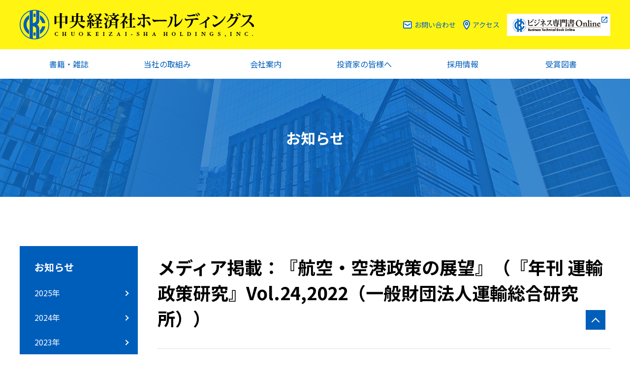

--- FILE ---
content_type: text/html
request_url: https://www.chuokeizai.co.jp/news/008804.html
body_size: 4901
content:
<!DOCTYPE html>
<html lang="ja">
  <head>
  
    <!-- Global site tag (gtag.js) - Google Ads: 787408710 -->
<script async src="https://www.googletagmanager.com/gtag/js?id=AW-787408710"></script>
<script>
  window.dataLayer = window.dataLayer || [];
  function gtag(){dataLayer.push(arguments);}
  gtag('js', new Date());

  gtag('config', 'AW-787408710');
</script>
  
    <meta name="google-site-verification" content="R1OKpzmb4OvJzZnKgKLZQkKoRXS8rIJcyvF7z-PJxXI" />
    <meta charset="UTF-8">
    <meta name="viewport" content="width=device-width,minimum-scale=1.0,maximum-scale=2.0,user-scalable=yes" />
    <meta http-equiv="X-UA-Compatible" content="IE=EmulateIE11">
<title>メディア掲載：『航空・空港政策の展望』（『年刊 運輸政策研究』Vol.24,2022（一般財団法人運輸総合研究所））｜株式会社 中央経済社ホールディングス</title>  


<meta name="description" content="『年刊 運輸政策研究』（Vol.24,2022）の書評欄（評" />


<meta name="keywords" content="" />  

<link rel="icon" type="image/x-icon" href="/favicon.ico">
<meta name="apple-mobile-web-app-title" content="株式会社 中央経済社ホールディングス">
<meta property="og:title" content="メディア掲載：『航空・空港政策の展望』（『年刊 運輸政策研究』Vol.24,2022（一般財団法人運輸総合研究所））">
<meta property="og:site_name" content="株式会社 中央経済社ホールディングス">
<meta property="og:description" content="『年刊 運輸政策研究』（Vol.24,2022）の書評欄（評">
<meta property="og:image" content="https://www.chuokeizai.co.jp/images/ogp.jpg">

  



  
<link href="/css/styles.css" rel="stylesheet">
  


<!-- Global site tag (gtag.js) - Google Analytics -->
<script async src="https://www.googletagmanager.com/gtag/js?id=UA-12423873-1"></script>
<script>
window.dataLayer = window.dataLayer || [];
function gtag(){dataLayer.push(arguments);}
gtag('js', new Date());

gtag('config', 'UA-12423873-1');
</script>

<!-- Google Tag Manager -->
<script>(function(w,d,s,l,i){w[l]=w[l]||[];w[l].push({'gtm.start':
new Date().getTime(),event:'gtm.js'});var f=d.getElementsByTagName(s)[0],
j=d.createElement(s),dl=l!='dataLayer'?'&l='+l:'';j.async=true;j.src=
'https://www.googletagmanager.com/gtm.js?id='+i+dl;f.parentNode.insertBefore(j,f);
})(window,document,'script','dataLayer','GTM-PX3Z75D');</script>
<!-- End Google Tag Manager -->
</head>
<body>
<!-- Google Tag Manager (noscript) -->
<noscript><iframe src="https://www.googletagmanager.com/ns.html?id=GTM-PX3Z75D"
height="0" width="0" style="display:none;visibility:hidden"></iframe></noscript>
<!-- End Google Tag Manager (noscript) -->
<header>
  <div id="headUpper">
    <div class="inner">
      <a href="/">
      <div id="siteName">
        <div id="mark"><svg version="1.1" id="logoMark" xmlns="http://www.w3.org/2000/svg" xmlns:xlink="http://www.w3.org/1999/xlink" x="0px" y="0px" viewBox="0 0 44.96 44.96" style="enable-background:new 0 0 44.96 44.96;" xml:space="preserve">
            <path d="M22.48,0C10.08,0,0,10.08,0,22.48s10.08,22.48,22.48,22.48c12.4,0,22.48-10.09,22.48-22.48S34.88,0,22.48,0z M25.12,1.35 v14.66c0,3.13-3.68,4.15-5.15,4.19V1.34c0.82-0.1,1.66-0.15,2.51-0.15C23.37,1.19,24.25,1.24,25.12,1.35z M1.19,22.48 c0-9.19,5.86-17.04,14.03-20.02V42.5C7.04,39.53,1.19,31.67,1.19,22.48z M19.97,43.63V24.94c1.47,0.04,5.15,1.06,5.15,4.19v14.48 c-0.86,0.11-1.74,0.16-2.64,0.16C21.63,43.78,20.79,43.72,19.97,43.63z M29.86,42.45V29.13c0-2.92-1.37-5.09-3.24-6.56 c1.87-1.47,3.24-3.64,3.24-6.56V2.51c8.11,3.01,13.91,10.83,13.91,19.97C43.78,31.63,37.98,39.45,29.86,42.45z" />
            <path d="M20.96,10.71c0.49-0.06,0.98-0.09,1.48-0.09c0.57,0,1.14,0.04,1.69,0.12V5.96c-0.56-0.06-1.12-0.09-1.69-0.09 c-0.5,0-0.99,0.03-1.48,0.07V10.71z" />
            <path d="M30.85,14.09c1.65,1.64,2.82,3.75,3.3,6.11h4.81c-0.73-5.14-3.81-9.52-8.11-12.04V14.09z" />
            <path d="M14.23,31.25c-2.31-2.18-3.75-5.27-3.75-8.68s1.44-6.5,3.75-8.68V8.03c-5.07,2.87-8.5,8.31-8.5,14.54 c0,6.23,3.43,11.67,8.5,14.54V31.25z" />
            <path d="M24.13,34.4c-0.55,0.08-1.12,0.12-1.69,0.12c-0.5,0-0.99-0.03-1.48-0.09v4.77c0.49,0.04,0.98,0.07,1.48,0.07 c0.57,0,1.14-0.03,1.69-0.09V34.4z" />
            <path d="M30.85,31.04v5.94c4.25-2.49,7.31-6.81,8.09-11.87h-4.83C33.62,27.41,32.46,29.45,30.85,31.04z" />
          </svg></div>
      <div id="type"><img src="/images/common/logo-type.png" alt="中央経済社"></div>
      </div></a>
      <div class="forPC" id="topNavi">
        <ul>
          <li class="contact"><a href="/contact/">お問い合わせ</a></li>
          <li class="access"><a href="/company/access.html">アクセス</a></li>
          <li class="store"><a href="https://www.biz-book.jp/" target="_blank"><img src="/images/common/btn_online.png" alt="ビジネス専門書Online"></a></li>
        </ul>
      </div>
      <!-- /#topNavi -->
      <div id="menuBtn" class="forSP">
        <span></span><span></span><span></span>
      </div>
    </div>
  </div>
  <!-- /#headUpper -->
  <nav>
    <ul>
      <li><a href="/books/" >書籍・雑誌</a></li>
      <li><a href="/service/" >当社の取組み</a></li>
      <li><a href="/company/" >会社案内</a></li>
      <li><a href="/ir/" >投資家の皆様へ</a></li>
      <li><a href="/recruit/" >採用情報</a></li>
      <li><a href="/award-books/" >受賞図書</a></li>
      <li class="forSP access"><a href="/company/access.html">アクセス</a></li>
      <li class="forSP contact"><a href="/contact/">お問い合わせ</a></li>
      <li class="forSP store"><a href="https://www.biz-book.jp/" target="_blank"><img src="/images/common/btn_online_sp.png" alt="ビジネス専門書Online"></a></li>
    </ul>
  </nav>
</header>

<!-- 2[お知らせ]/-->
    
    




<div id="page_head" class="page_head_news">
  <div class="common_inner">

<h1 class="page_head_title">

  <span class="jp">お知らせ</span>

</h1>

  </div>
</div>
<!-- contents -->
<div class="contents">
<div class="common_inner">
<div id="col2_wrap">
  <div id="main">

    <article>
    











<div class="news_wrap">
  
  <h1 class="h1_news">メディア掲載：『航空・空港政策の展望』（『年刊 運輸政策研究』Vol.24,2022（一般財団法人運輸総合研究所））</h1>
  
  <div class="news_info">
    <time datatime="2022-03-22">2022/03/22</time>
    
<span class="cat cat_news">お知らせ</span>

  </div><!-- news_info -->

  <p>『年刊 運輸政策研究』（Vol.24,2022）の書評欄（評者：花岡 伸也 氏）に『<a href="https://www.biz-book.jp/isbn/978-4-502-38771-5">航空・空港政策の展望</a>』（一般財団法人関西空港調査会〔監修〕）が掲載されました。<br></p>
</div>



    </article>
  </div>
  
  <div id="sub">
  <div class="sub_link">
    <span class="cat_title"><a href="/news/">お知らせ</a></span>
<ul>

<li><a href="https://www.chuokeizai.co.jp/news/2025/">2025&#24180;</a></li>

<li><a href="https://www.chuokeizai.co.jp/news/2024/">2024&#24180;</a></li>

<li><a href="https://www.chuokeizai.co.jp/news/2023/">2023&#24180;</a></li>

<li><a href="https://www.chuokeizai.co.jp/news/2022/">2022&#24180;</a></li>

<li><a href="https://www.chuokeizai.co.jp/news/2021/">2021&#24180;</a></li>

<li><a href="https://www.chuokeizai.co.jp/news/2020/">2020&#24180;</a></li>

<li><a href="https://www.chuokeizai.co.jp/news/2019/">2019&#24180;</a></li>

<li><a href="https://www.chuokeizai.co.jp/news/2018/">2018&#24180;</a></li>

<li><a href="https://www.chuokeizai.co.jp/news/2017/">2017&#24180;</a></li>

<li><a href="https://www.chuokeizai.co.jp/news/2016/">2016&#24180;</a></li>

<li><a href="https://www.chuokeizai.co.jp/news/2015/">2015&#24180;</a></li>

<li><a href="https://www.chuokeizai.co.jp/news/2014/">2014&#24180;</a></li>

<li><a href="https://www.chuokeizai.co.jp/news/2013/">2013&#24180;</a></li>

<li><a href="https://www.chuokeizai.co.jp/news/2012/">2012&#24180;</a></li>

<li><a href="https://www.chuokeizai.co.jp/news/2011/">2011&#24180;</a></li>

<li><a href="https://www.chuokeizai.co.jp/news/2010/">2010&#24180;</a></li>

<li><a href="https://www.chuokeizai.co.jp/news/2009/">2009&#24180;</a></li>

</ul>
  </div>
</div>

  

</div><!-- col2_wrap //-->

<div class="breadcrumb" itemscope="" itemtype="https://schema.org/BreadcrumbList">  <div itemprop="itemListElement" itemscope="" itemtype="https://schema.org/ListItem">    <a itemprop="item" href="/" itemprop="url">      <span itemprop="name">HOME</span>    </a>    <meta itemprop="position" content="1" />  </div>    <div itemprop="itemListElement" itemscope="" itemtype="https://schema.org/ListItem">    <a itemprop="item" href="/news/" itemprop="url">      <span itemprop="name">お知らせ</span>    </a>    <meta itemprop="position" content="2" />  </div>  	  <div itemprop="itemListElement" itemscope="" itemtype="https://schema.org/ListItem">    <span itemprop="name">メディア掲載：『航空・空港政策の展望』（『年刊 運輸政策研究』Vol.24,2022（一般財団法人運輸総合研究所））</span>    <meta itemprop="position" content="3" />  </div>  </div>

</div><!-- common_inner //-->
</div><!-- contents //-->
<footer>
  <div class="footerInner" id="footerMenu">
    <div class="catWrap">
      <div class="catName parentTitle"><a href="/books/">書籍・雑誌</a></div>
      <ul>
        <li><a href="/books/area.html">出版エリア</a></li>
        <li><a href="/books/booklist.html">定期購読のご案内</a></li>
        <li><a href="/books/mokuroku.html">図書目録のご注文</a></li>
        <li><a href="/books/shoplist/">取り扱い書店一覧</a></li>
        <li><a href="/books/bookstore.html">書店の皆様へ</a></li>
      </ul>
    </div>
    <div class="catWrap">
      <div class="catName parentTitle"><a href="/service/">サービス</a></div>
      <ul>
      <li><a href="https://www.biz-book.jp/" target="_blank">ビジネス専門書Online</a></li>
      <li><a href="http://www.chuokeizai.co.jp/kaikeizensho/index.html" target="_blank">中央経済社DBライブラリー</a></li>      
      <li><a href="https://www.chuokeizai.co.jp/acc-pr/" target="_blank">Acc Peer-Reviewed査読付き論文サイト</a></li>     
      <li><a href="/books/bookstore.html" target="_blank">書店向けサービス</a></li>   
      <li><a href="https://www.chuokeizai.co.jp/forms/kenpon.html" target="_blank">教科書採用をご検討中の先生方へ</a></li>
        <li><a href="https://www.chuokeizai.co.jp/shagai/" target="_blank">社外取締役＆監査役紹介サービス</a></li>
     <li><a href="http://www.chuokeizai.co.jp/basic-plus/" target="_blank">ベーシックプラス</a></li>
        <li><a href="http://www.co2net.jp/" target="_blank">CO2</a></li>
        <li><a href="https://www.skillacademy.jp/careerbuilder/book/?src=ckco" target="_blank">スキルアカデミー「ビジネススキル」</a></li>
      </ul>
    </div>
    <div class="catWrap">
      <div class="catName parentTitle"><a href="/company/">会社案内</a></div>
      <ul>
        <li><a href="/company/message.html">ごあいさつ</a></li>
        <li><a href="/company/philosophy.html">社是</a></li>
        <li><a href="/company/outline.html">会社概要</a></li>
        <li><a href="/company/access.html">アクセス</a></li>
        <li><a href="/company/organize.html">会社組織</a></li>
        <li><a href="/company/history.html">会社のあゆみ</a></li>
        <li><a href="/company/newspaper.html">新聞広告</a></li>
        <li><a href="/company/kokoku.html">広告のご案内</a></li>
      
      </ul>
    </div>
    <div class="catWrap">
      <div class="catName parentTitle"><a href="/ir/">投資家の皆様へ</a></div>
      <ul>
        <li><a href="/ir/press/pbr/">資本コストとPBR</a></li>
        <li><a href="/ir/press/">プレスリリース</a></li>
        <li><a href="/ir/press/sdgs/">SDGsへの取組み</a></li>
        <li><a href="/ir/ir1.html">決算情報</a></li>
        <li><a href="/ir/ir2.html">決算短信</a></li>
        <li><a href="/ir/ir3.html">有価証券報告書</a></li>
        <li><a href="/ir/ir5.html">株主総会関連</a></li>
        <li><a href="/ir/ir6.html">電子公告</a></li>
        <li><a href="http://quote.nomura.co.jp/nomura/cgi-bin/parser.pl?QCODE=9476&TEMPLATE=nomura_tp_kabu_01&MKTN=T" target="_blank">株価情報（外部サイト）</a></li>
      </ul>
    </div>
    <div class="catWrap">
      <div class="catName"><a href="/recruit/">採用情報</a></div>
      <ul>
        <!-- <li><a href="/link.html">リンク</a></li> -->
        <li><a href="/policy/">個人情報の取扱いについて</a></li>
        <li><a href="/media_guide.html">ソーシャルメディアアカウントのご利用に関するガイドライン</a></li>
        <li><a href="/sitemap.html">サイトマップ</a></li>
        <li><a href="/contact/">お問い合わせ</a></li>
        <li class="bnr"><a target="_blank" href="https://twitter.com/chuokeizai"><span class="icon"><img src="/images/common/icon-twitter-white.png" alt=""></span><span class="txt">新刊情報、重版案内、雑誌発売情報などの話題を配信中！</span></a></li>
        <!-- <li class="bnr"><a target="_blank" href="https://twitter.com/acc_conf_2021"><span class="icon"><img src="/images/common/icon-twitter-white.png" alt=""></span><span class="txt">第１回『企業会計』カンファレンス（オンライン）情報を配信中！</span></a></li> -->
    </ul>
    </div>
  </div>
  <!-- /.footerInner -->
  <div id="credit">
    <div class="footerInner">
      <div id="footerLogo">
        <div id="footMark"><svg version="1.1" id="logoMark" xmlns="http://www.w3.org/2000/svg" xmlns:xlink="http://www.w3.org/1999/xlink" x="0px" y="0px" viewBox="0 0 44.96 44.96" style="enable-background:new 0 0 44.96 44.96;" xml:space="preserve">
            <path d="M22.48,0C10.08,0,0,10.08,0,22.48s10.08,22.48,22.48,22.48c12.4,0,22.48-10.09,22.48-22.48S34.88,0,22.48,0z M25.12,1.35 v14.66c0,3.13-3.68,4.15-5.15,4.19V1.34c0.82-0.1,1.66-0.15,2.51-0.15C23.37,1.19,24.25,1.24,25.12,1.35z M1.19,22.48 c0-9.19,5.86-17.04,14.03-20.02V42.5C7.04,39.53,1.19,31.67,1.19,22.48z M19.97,43.63V24.94c1.47,0.04,5.15,1.06,5.15,4.19v14.48 c-0.86,0.11-1.74,0.16-2.64,0.16C21.63,43.78,20.79,43.72,19.97,43.63z M29.86,42.45V29.13c0-2.92-1.37-5.09-3.24-6.56 c1.87-1.47,3.24-3.64,3.24-6.56V2.51c8.11,3.01,13.91,10.83,13.91,19.97C43.78,31.63,37.98,39.45,29.86,42.45z" />
            <path d="M20.96,10.71c0.49-0.06,0.98-0.09,1.48-0.09c0.57,0,1.14,0.04,1.69,0.12V5.96c-0.56-0.06-1.12-0.09-1.69-0.09 c-0.5,0-0.99,0.03-1.48,0.07V10.71z" />
            <path d="M30.85,14.09c1.65,1.64,2.82,3.75,3.3,6.11h4.81c-0.73-5.14-3.81-9.52-8.11-12.04V14.09z" />
            <path d="M14.23,31.25c-2.31-2.18-3.75-5.27-3.75-8.68s1.44-6.5,3.75-8.68V8.03c-5.07,2.87-8.5,8.31-8.5,14.54 c0,6.23,3.43,11.67,8.5,14.54V31.25z" />
            <path d="M24.13,34.4c-0.55,0.08-1.12,0.12-1.69,0.12c-0.5,0-0.99-0.03-1.48-0.09v4.77c0.49,0.04,0.98,0.07,1.48,0.07 c0.57,0,1.14-0.03,1.69-0.09V34.4z" />
            <path d="M30.85,31.04v5.94c4.25-2.49,7.31-6.81,8.09-11.87h-4.83C33.62,27.41,32.46,29.45,30.85,31.04z" />
          </svg></div>
        <div class="type"><img src="/images/common/logo-type.png" alt="中央経済社"></div>
      </div>
      <div class="copy en">Copyright (C) <span class="copyYear"></span> CHUOKEIZAI-SHA HOLDINGS, INC. All Rights Reserved.</div>
    </div>
    <div id="pageTop"></div>
  </div>
</footer>

  <link href="https://fonts.googleapis.com/css2?family=Noto+Sans+JP:wght@400;700&display=swap" rel="stylesheet">
  <link href="https://fonts.googleapis.com/css2?family=Roboto:wght@400;700&display=swap" rel="stylesheet">
  <script src="//code.jquery.com/jquery-3.4.1.min.js" integrity="sha256-CSXorXvZcTkaix6Yvo6HppcZGetbYMGWSFlBw8HfCJo=" crossorigin="anonymous"></script>
  <script>
    window.jQuery || document.write("<script src='/js/jquery-3.4.1.min.js'><\/script>");
  </script>

  <script src="/js/common.js" type="text/javascript"></script>

  <script src="/js/second.js" type="text/javascript"></script>





  </body>
</html>

--- FILE ---
content_type: text/css
request_url: https://www.chuokeizai.co.jp/css/styles.css
body_size: 17025
content:
@charset "UTF-8";
/*base is →　! sanitize.css v5.0.0 | CC0 License | github.com/jonathantneal/sanitize.css */
* {
  margin: 0;
  padding: 0;
  box-sizing: border-box;
}

html {
  -ms-text-size-adjust: 100%;
  -webkit-text-size-adjust: 100%;
}

article, aside, footer, header, nav, section, figcaption, figure, main {
  display: block;
}

sub, sup {
  font-size: 75%;
  line-height: 0;
  position: relative;
  vertical-align: baseline;
}

sub {
  bottom: -0.25em;
}

sup {
  top: -0.5em;
}

img {
  border-style: none;
  vertical-align: top;
}

table {
  border-collapse: collapse;
}

button, input, select, textarea {
  color: inherit;
  font-family: inherit;
  font-size: inherit;
  line-height: inherit;
}

button, html [type=button], [type=reset], [type=submit] {
  -webkit-appearance: button;
}

textarea {
  overflow: auto;
  resize: vertical;
}

[type=checkbox], [type=radio] {
  box-sizing: border-box;
  padding: 0;
}

a, area, button, input, label, select, summary, textarea, [tabindex] {
  touch-action: manipulation;
}

/* --------------- variables --------------------- */
/* Break Point */
/* Color */
/*サイトカラー*/
/*テキストに使うフォントカラー*/
/*テキスト内で使うリンクカラー*/
/* 日本語（notoSans）*/
/*英語用*/
@media screen and (max-width: 800px) {
  body {
    font-family: "Noto Sans JP", sans-serif;
    font-weight: 400;
  }
  body.isOpen {
    position: fixed;
    top: 0;
    left: 0;
  }
  a {
    color: #005ebb;
  }
  header {
    height: 50px;
    background-color: #fff412;
    border-bottom: 1px solid #005ebb;
    width: 100%;
    position: fixed;
    top: 0;
    left: 0;
    z-index: 999;
  }
  header #headUpper {
    height: 50px;
    padding: 0 10px;
  }
  header #headUpper .inner {
    width: 100%;
    height: 50px;
    display: flex;
    justify-content: space-between;
    align-items: center;
  }
  header #headUpper .inner #siteName {
    display: flex;
    align-items: center;
  }
  header #headUpper .inner #siteName #mark {
    width: 30px;
    height: 30px;
  }
  header #headUpper .inner #siteName #mark svg {
    fill: #005ebb;
    width: 30px;
    height: 30px;
  }
  header #headUpper .inner #siteName #type {
    width: 203px;
    height: 25px;
    padding-left: 3px;
  }
  header #headUpper .inner #siteName #type img {
    width: 100%;
  }
  header #headUpper .inner #menuBtn {
    width: 30px;
    height: 30px;
    position: relative;
  }
  header #headUpper .inner #menuBtn span {
    position: absolute;
    width: 30px;
    height: 2px;
    background-color: #005ebb;
    display: block;
    transition: all 0.4s;
  }
  header #headUpper .inner #menuBtn span:nth-of-type(1) {
    left: 0;
    top: 5px;
  }
  header #headUpper .inner #menuBtn span:nth-of-type(2) {
    left: 0;
    top: 14px;
  }
  header #headUpper .inner #menuBtn span:nth-of-type(3) {
    left: 0;
    top: 23px;
  }
  header #headUpper .inner #menuBtn.isOpen span:nth-of-type(1) {
    transform: rotate(45deg);
    top: 14px;
  }
  header #headUpper .inner #menuBtn.isOpen span:nth-of-type(2) {
    opacity: 0;
  }
  header #headUpper .inner #menuBtn.isOpen span:nth-of-type(3) {
    transform: rotate(-45deg);
    top: 14px;
  }
  header nav {
    display: block;
    width: 100vw;
    height: calc(100vh - 50px);
    position: fixed;
    top: 50px;
    right: -100%;
    background-color: #005ebb;
    transition: all 0.3s ease-out;
  }
  header nav.isOpen {
    right: 0;
  }
  header nav ul {
    list-style: none;
    width: 100%;
    padding-top: 10px;
  }
  header nav ul li {
    width: 90%;
    margin: 0 auto;
    margin-top: 10px;
  }
  header nav ul li a {
    display: block;
    padding: 10px 15px;
    color: #fff;
    font-size: 16px;
    text-align: center;
    text-decoration: none;
    position: relative;
  }
  header nav ul li a:after {
    content: "";
    display: block;
    width: 6px;
    height: 6px;
    border-top: 2px solid #fff;
    border-right: 2px solid #fff;
    transform: rotate(45deg) translateY(-50%);
    position: absolute;
    top: 50%;
    right: 10px;
  }
  header nav ul li.store {
    border: none;
    margin-top: 20px;
    max-width: 500px;
  }
  header nav ul li.store a {
    background-color: #fff;
    color: #005ebb;
  }
  header nav ul li.store a:after {
    border: none;
  }
  header nav ul li.store a img {
    max-width: 100%;
    height: auto;
  }
  footer {
    width: 100%;
    background-color: #f8f8f8;
    position: relative;
  }
  footer .footerInner {
    width: 100%;
  }
  footer #footerMenu .catWrap a {
    display: block;
    color: #000;
    font-size: 14px;
    text-decoration: none;
    padding: 1.5em;
  }
  footer #footerMenu .catWrap .catName {
    border-bottom: 1px solid #bfbfbf;
  }
  footer #footerMenu .catWrap .catName a {
    font-size: 14px;
    display: block;
    position: relative;
  }
  footer #footerMenu .catWrap .catName a:after {
    content: "";
    display: block;
    width: 6px;
    height: 6px;
    border-top: 2px solid #000;
    border-right: 2px solid #000;
    transform: rotate(45deg) translateY(-50%);
    position: absolute;
    top: 50%;
    right: 20px;
  }
  footer #footerMenu .catWrap .catName.parentTitle a {
    pointer-events: none;
  }
  footer #footerMenu .catWrap .catName.parentTitle a:before {
    content: "";
    display: block;
    width: 2px;
    height: 12px;
    border: none;
    background-color: #000;
    position: absolute;
    top: 50%;
    right: 20px;
    transform: translateY(-5px);
    transition: all 0.3s;
  }
  footer #footerMenu .catWrap .catName.parentTitle a:after {
    content: "";
    display: block;
    width: 12px;
    height: 2px;
    border: none;
    background-color: #000;
    position: absolute;
    top: 50%;
    right: 15px;
    transform: none;
    transition: all 0.3s;
  }
  footer #footerMenu .catWrap .catName.parentTitle + ul {
    display: none;
    background-color: #fff;
  }
  footer #footerMenu .catWrap .catName.parentTitle + ul li a {
    padding: 1.5em 2em 1.5em 2.5em;
  }
  footer #footerMenu .catWrap .catName.parentTitle.isOpen a:before {
    transform: translateY(-5px) rotate(90deg);
  }
  footer #footerMenu .catWrap .catName.parentTitle.isOpen a:after {
    opacity: 0;
  }
  footer #footerMenu .catWrap ul {
    list-style: none;
    font-size: 12px;
    line-height: 1;
  }
  footer #footerMenu .catWrap ul li {
    border-bottom: 1px solid #bfbfbf;
  }
  footer #footerMenu .catWrap ul li a {
    font-size: 14px;
    display: block;
    position: relative;
  }
  footer #footerMenu .catWrap ul li a:after {
    content: "";
    display: block;
    width: 6px;
    height: 6px;
    border-top: 2px solid #000;
    border-right: 2px solid #000;
    transform: rotate(45deg) translateY(-50%);
    position: absolute;
    top: 50%;
    right: 20px;
  }
  footer #footerMenu .catWrap ul li.bnr {
    padding: 15px 15px 10px;
    border: none;
  }
  footer #footerMenu .catWrap ul li.bnr a {
    display: flex;
    align-items: center;
    background-color: #005ebb;
    padding: 20px;
    width: 100%;
    margin: 0 auto;
  }
  footer #footerMenu .catWrap ul li.bnr a .icon {
    width: 36px;
  }
  footer #footerMenu .catWrap ul li.bnr a .icon img {
    width: 100%;
    height: auto;
  }
  footer #footerMenu .catWrap ul li.bnr a .txt {
    padding-left: 10px;
    color: #fff;
    line-height: 1.6;
    font-size: 11px;
  }
  footer #footerMenu .catWrap ul li.bnr a:after {
    display: none;
  }
  footer #credit {
    width: 100%;
    position: relative;
  }
  footer #credit .footerInner {
    margin-top: 15px;
  }
  footer #credit .footerInner #footerLogo {
    height: 30px;
    display: flex;
    justify-content: center;
  }
  footer #credit .footerInner #footerLogo #footMark {
    width: 30px;
    height: 30px;
    margin-right: 5px;
  }
  footer #credit .footerInner #footerLogo #footMark svg {
    width: 30px;
    height: 30px;
    fill: #005ebb;
  }
  footer #credit .footerInner #footerLogo .type {
    width: 250px;
    height: 31px;
  }
  footer #credit .footerInner #footerLogo .type img {
    width: 100%;
    height: auto;
  }
  footer #credit .footerInner .copy {
    background-color: #fff412;
    font-size: 10px;
    line-height: 1;
    padding: 20px 0;
    text-align: center;
    margin-top: 20px;
    height: 50px;
  }
  footer #credit #pageTop {
    width: 30px;
    height: 30px;
    background-color: #fff;
    border: 1px solid #005ebb;
    position: fixed;
    right: 2.5%;
    bottom: 35px;
    display: flex;
    justify-content: center;
    align-items: center;
    padding-top: 8px;
    cursor: pointer;
    transition: all 0.3s;
  }
  footer #credit #pageTop:after {
    content: "";
    display: block;
    width: 10px;
    height: 10px;
    border-right: 2px solid #005ebb;
    border-top: 2px solid #005ebb;
    transform: rotate(-45deg);
  }
  footer #credit #pageTop:hover {
    opacity: 0.8;
  }
  #notFound {
    margin: 100px 0 50px;
  }
  #notFound .ttlArea {
    text-align: center;
  }
  #notFound .ttlArea h1 {
    color: #005ebb;
    font-size: 30px;
  }
  #notFound .ttlArea p {
    font-weight: bold;
    font-size: 16px;
  }
  #notFound .txt {
    text-align: center;
    margin-top: 30px;
  }
  #notFound .btn_line2 {
    margin-top: 30px;
  }
  .title1 {
    margin-top: 20px;
    position: relative;
    font-size: 16px;
  }
  .title1 .right {
    font-size: 14px;
    position: absolute;
    top: 50%;
    right: 0;
    left: auto;
    bottom: auto;
    transform: translateY(-50%);
    top: calc(50% + 14px);
  }
  .common_inner {
    width: 90%;
    margin: 0 auto;
  }
  .jp {
    font-family: "Noto Sans JP", sans-serif !important;
  }
  .eng {
    font-family: "Roboto", "sans-serif", "meiryo" !important;
  }
  li {
    list-style: none;
  }
  .clearfix:after {
    content: "";
    clear: both;
    display: block;
  }
  .contents {
    margin-top: 50px;
  }
  .contents img {
    max-width: 100%;
    height: auto;
  }
  #page_head {
    background: url(../images/second/second_pagetitle_bg.jpg) no-repeat 0 0;
    background-size: cover;
    background-position: center;
    width: 100%;
    height: 120px;
    margin-top: 50px;
  }
  #page_head .common_inner {
    display: flex;
    justify-content: center;
    align-items: center;
    height: 120px;
  }
  #page_head .page_head_title {
    color: #fff;
    font-weight: bold;
  }
  #page_head .page_head_title span {
    display: block;
    text-align: center;
  }
  #page_head .page_head_title .jp {
    font-size: 24px;
  }
  #page_head .page_head_title .eng {
    font-family: "Roboto", "sans-serif", "meiryo";
    margin-top: 5px;
    text-transform: uppercase;
    font-size: 13px;
  }
  #page_head.page_head_books {
    background: url(../images/second/books_pagetitle_bg.jpg) no-repeat 0 0;
    background-size: cover;
    background-position: center;
  }
  #page_head.page_head_service {
    background: url(../images/second/service_pagetitle_bg.jpg) no-repeat 0 0;
    background-size: cover;
    background-position: center;
  }
  #page_head.page_head_company {
    background: url(../images/second/company_pagetitle_bg.jpg) no-repeat 0 0;
    background-size: cover;
    background-position: center;
  }
  #page_head.page_head_ir {
    background: url(../images/second/ir_pagetitle_bg.jpg) no-repeat 0 0;
    background-size: cover;
    background-position: center;
  }
  #page_head.page_head_recruit {
    background: url(../images/second/recruit_pagetitle_bg.jpg) no-repeat 0 0;
    background-size: cover;
    background-position: center;
  }
  #page_head.page_head_award-books {
    background: url(../images/second/award-books_pagetitle_bg.jpg) no-repeat 0 0;
    background-size: cover;
    background-position: center;
  }
  #page_head.page_head_contact {
    background: url(../images/second/contact_pagetitle_bg.jpg) no-repeat 0 0;
    background-size: cover;
    background-position: center;
  }
  #page_head.page_head_project {
    background: url(../images/second/project_pagetitle_bg.jpg) no-repeat 0 0;
    background-size: cover;
    background-position: center;
  }
  #page_head.page_head_access {
    background: url(../images/second/access_pagetitle_bg.jpg) no-repeat 0 0;
    background-size: cover;
    background-position: center;
  }
  .breadcrumb {
    padding: 10px 0;
    margin: 30px auto 0;
  }
  .breadcrumb > div {
    display: inline-block;
    position: relative;
    padding-right: 20px;
    font-size: 14px;
  }
  .breadcrumb > div:not(:last-of-type)::after {
    content: ">";
    display: inline-block;
    position: absolute;
    top: 0;
    right: 5px;
    color: #000;
  }
  .breadcrumb a {
    color: #000;
  }
  .tobira_list li {
    background-color: #f8f8f8;
  }
  .tobira_list li:not(:first-of-type) {
    margin-top: 30px;
  }
  .tobira_list li a {
    color: #000;
    text-decoration: none;
    display: block;
    position: relative;
    width: 100%;
    height: 100%;
  }
  .tobira_list li a:before {
    content: "";
    width: 6px;
    height: 6px;
    border: 0px;
    border-top: solid 2px #fff;
    border-right: solid 2px #fff;
    transform: rotate(45deg);
    position: absolute;
    bottom: 15px;
    right: 17px;
    z-index: 2;
    transition: all 0.2s;
    bottom: 11px;
    right: 13px;
  }
  .tobira_list li a:after {
    content: "";
    display: inline-block;
    width: 40px;
    height: 40px;
    background-color: #005ebb;
    position: absolute;
    right: 0;
    bottom: 0;
    transition: all 0.2s;
    width: 30px;
    height: 30px;
  }
  .tobira_list li a[target=_blank] .title:after {
    content: "";
    display: inline-block;
    background: url(../images/common/icon-blank.png) no-repeat;
    width: 12px;
    height: 12px;
    margin-left: 5px;
  }
  .tobira_list li .img {
    display: block;
    text-align: center;
    background-color: #fff;
  }
  .tobira_list li .img img {
    border: 1px solid #ebebeb;
    width: 80%;
    margin-bottom: -20px;
  }
  .tobira_list li .text_area {
    padding: 35px 20px;
  }
  .tobira_list li .title {
    color: #005ebb;
    font-size: 18px;
    margin-bottom: 10px;
  }
  .tobira_list li .desc {
    border-top: 1px solid #e1e1e1;
    margin: 0;
    padding-top: 15px;
  }
  .tobira_list_2 li {
    position: relative;
  }
  .tobira_list_2 li:not(:first-of-type) {
    margin-top: 15px;
  }
  .tobira_list_2 li span {
    display: block;
  }
  .tobira_list_2 li span.img img {
    width: 100%;
  }
  .tobira_list_2 li span.title {
    position: absolute;
    top: 50%;
    left: 50%;
    font-weight: bold;
    transform: translateX(-50%) translateY(-50%);
    font-size: 18px;
  }
  .tobira_list_2 li span.title:after {
    content: "";
    border: 0px;
    border-top: solid 2px #fff;
    border-right: solid 2px #fff;
    transform: rotate(45deg);
    position: absolute;
    right: -20px;
    z-index: 2;
    width: 6px;
    height: 6px;
    top: calc(50% - 2px);
  }
  .tobira_list_2 a {
    text-decoration: none;
    color: #fff;
    display: block;
    position: relative;
  }
  .tobira_list_2 a:before {
    content: "";
    background-color: rgba(0, 0, 0, 0.25);
    width: 100%;
    height: 100%;
    position: absolute;
    top: 0;
    left: 0;
    opacity: 1;
    transition: all 0.2s;
  }
  .tobira_list_3 li:not(:first-of-type) {
    margin-top: 30px;
  }
  .tobira_list_3 li a {
    color: #000;
    text-decoration: none;
    display: block;
    position: relative;
    width: 100%;
    height: 100%;
  }
  .tobira_list_3 li a[target=_blank] .title span:after {
    content: "";
    display: inline-block;
    background: url(../images/common/icon-blank.png) no-repeat;
    width: 12px;
    height: 12px;
    margin-left: 5px;
  }
  .tobira_list_3 li .img {
    display: block;
  }
  .tobira_list_3 li .img img {
    width: 100%;
  }
  .tobira_list_3 li .text_area {
    position: absolute;
    bottom: 0;
    left: 50px;
    width: calc(100% - 50px);
  }
  .tobira_list_3 li .title {
    color: #005ebb;
    background-color: #fff;
    width: 100%;
    position: relative;
    font-size: 18px;
    padding: 5px 50px 5px 15px;
  }
  .tobira_list_3 li .title:before {
    content: "";
    width: 6px;
    height: 6px;
    border: 0px;
    border-top: solid 2px #fff;
    border-right: solid 2px #fff;
    transform: rotate(45deg);
    position: absolute;
    top: calc(50% - 3px);
    right: 17px;
    z-index: 2;
    transition: all 0.2s;
    right: 15px;
  }
  .tobira_list_3 li .title:after {
    content: "";
    display: inline-block;
    width: 40px;
    height: 100%;
    background-color: #005ebb;
    position: absolute;
    right: 0;
    bottom: 0;
    transition: all 0.2s;
    width: 35px;
  }
  .books_wrap_parent {
    width: auto;
  }
  .books_wrap_parent .breadcrumb {
    width: 90%;
  }
  .books_wrap {
    margin-bottom: 80px;
  }
  .books_wrap > div {
    position: relative;
  }
  .books_wrap > div#books .common_inner:before {
    content: "";
    display: inline-block;
    background: url(../images/second/books_txt.png) no-repeat;
    background-size: cover;
    position: absolute;
    left: 0;
    width: 277px;
    height: 71px;
    bottom: -80px;
    width: 200px;
    height: 51px;
    bottom: -40px;
  }
  .books_wrap > div#magazines .common_inner:before {
    content: "";
    display: inline-block;
    background: url(../images/second/magazines_txt.png) no-repeat;
    background-size: cover;
    width: 489px;
    height: 71px;
    position: absolute;
    right: 0;
    bottom: -80px;
    bottom: -40px;
    width: 280px;
    height: 40px;
  }
  .books_wrap > div:nth-of-type(n + 2) {
    margin-top: 100px;
  }
  .books_wrap > div:before {
    content: "";
    display: block;
    background-color: #f8f8f8;
    width: 100%;
    height: calc(100% - 90px);
    position: absolute;
    top: 130px;
    left: 0;
    z-index: -1;
  }
  .books_wrap > div .text_area .img {
    display: block;
    margin-top: 30px;
    text-align: center;
  }
  .books_wrap > div .text_area .img img {
    width: 80%;
  }
  .books_wrap > div .text_area h2 {
    color: #005ebb;
    font-size: 28px;
    border-left: 4px solid #005ebb;
    padding: 0 0 5px 15px;
  }
  .books_wrap > div .text_area .desc {
    margin: 30px 0 0 0;
  }
  .books_wrap > div .text_area .btn_area {
    margin: 30px 0 0 0;
    text-align: center;
  }
  .books_wrap > div .text_area .btn_area .btn {
    color: #fff;
    display: inline-block;
    text-align: center;
    background-color: #005ebb;
    text-decoration: none;
    transition: opacity 0.2s;
    position: relative;
    font-size: 16px;
    padding: 15px 50px;
    width: 80%;
  }
  .books_wrap > div .text_area .btn_area .btn:after {
    content: "";
    width: 6px;
    height: 6px;
    border: 0px;
    border-top: solid 2px #fff;
    border-right: solid 2px #fff;
    transform: rotate(45deg);
    position: absolute;
    top: calc(50% - 3px);
    right: 25px;
    z-index: 2;
    transition: all 0.2s;
  }
  .books_wrap > div .img_area img {
    max-width: 100%;
  }
  #sub {
    margin-top: 50px;
  }
  #sub .sub_link {
    color: #fff;
    background-color: #005ebb;
    padding: 15px 0;
  }
  #sub .sub_link a {
    color: #fff;
    text-decoration: none;
  }
  #sub .sub_link .cat_title {
    display: block;
    font-weight: bold;
    padding: 13px 40px 13px 20px;
    font-size: 16px;
  }
  #sub .sub_link ul li a {
    display: block;
    position: relative;
    padding: 13px 40px 13px 20px;
    font-size: 14px;
  }
  #sub .sub_link ul li a:hover, #sub .sub_link ul li a.active {
    color: #005ebb;
    background-color: #fff;
  }
  #sub .sub_link ul li a:hover:after, #sub .sub_link ul li a.active:after {
    border-top: solid 2px #005ebb;
    border-right: solid 2px #005ebb;
  }
  #sub .sub_link ul li a:hover:before, #sub .sub_link ul li a.active:before {
    content: "";
    width: 7px;
    height: 100%;
    background-color: #005ebb;
    position: absolute;
    left: 0;
    top: 0;
  }
  #sub .sub_link ul li a:after {
    content: "";
    width: 6px;
    height: 6px;
    border: 0px;
    border-top: solid 2px #fff;
    border-right: solid 2px #fff;
    transform: rotate(45deg);
    position: absolute;
    top: calc(50% - 3px);
    right: 20px;
    z-index: 2;
    transition: all 0.2s;
  }
  .book_list_wrap {
    margin-top: 40px;
  }
  .book_list_wrap .book_list li:not(:first-of-type) {
    margin-top: 50px;
  }
  .book_list_wrap .book_list .wrap {
    display: flex;
  }
  .book_list_wrap .book_list .img {
    width: 100px;
    margin-right: 15px;
  }
  .book_list_wrap .book_list .img img {
    width: 100%;
  }
  .book_list_wrap .book_list .text {
    width: calc(100% - 115px);
  }
  .book_list_wrap .book_list .text .title {
    display: block;
    color: #005ebb;
    font-weight: bold;
    border-left: 4px solid #005ebb;
    padding-left: 10px;
    line-height: 1;
    font-size: 18px;
  }
  .book_list_wrap .book_list .text .title_eng {
    display: block;
    color: #005ebb;
    font-weight: bold;
    padding-left: 15px;
    margin-top: 7px;
    font-size: 14px;
  }
  .book_list_wrap .book_list .text .desc {
    margin: 10px 0 0 0;
    font-size: 15px;
  }
  .book_list_wrap .book_list .btn_wrap {
    margin-top: 20px;
    display: flex;
  }
  .book_list_wrap .book_list .btn_wrap .btn {
    display: inline-block;
    width: calc(50% - 5px);
    text-decoration: none;
    text-align: center;
    position: relative;
    box-shadow: 0px 2px 0px 0px #e5e5e5;
    padding: 10px 30px;
    font-size: 14px;
  }
  .book_list_wrap .book_list .btn_wrap .btn:first-of-type {
    margin-right: 10px;
  }
  .book_list_wrap .book_list .btn_wrap .btn.white {
    border: 2px solid #005ebb;
  }
  .book_list_wrap .book_list .btn_wrap .btn.blue {
    color: #fff;
    background-color: #005ebb;
  }
  .book_list_wrap .book_list .btn_wrap .btn:after {
    content: "";
    width: 6px;
    height: 6px;
    border: 0px;
    border-top: solid 2px #fff;
    border-right: solid 2px #fff;
    transform: rotate(45deg);
    position: absolute;
    top: calc(50% - 4px);
    right: 15px;
    z-index: 2;
  }
  .book_list_wrap .book_list .btn_wrap .btn[target=_blank]:after {
    content: "";
    background: url(../images/common/icon-blank.png) no-repeat;
    width: 12px;
    height: 12px;
    border: 0px;
    transform: none;
    position: absolute;
    top: calc(50% - 6px);
    right: 15px;
    z-index: 2;
  }
  .press_list {
    margin-bottom: 60px;
  }
  .press_list dl {
    border-bottom: 1px solid #e1e1e1;
    padding: 20px 0;
  }
  .press_list dl dt {
    color: #999999;
    font-size: 13px;
  }
  .press_list dl dd {
    margin-top: 5px;
  }
  .press_list dl dd a {
    text-decoration: none;
    color: #000;
  }
  .press_list dl dd a:hover {
    text-decoration: underline;
  }
  .press_list .btn_wrap {
    text-align: center;
    margin-top: 30px;
  }
  .news_list {
    margin-top: 20px;
  }
  .news_list li a {
    text-decoration: none;
    color: #000;
    transition: 0.3s all ease;
  }
  .news_list li a[href]:hover {
    background-color: rgba(0, 94, 187, 0.1);
  }
  .news_list li .news_item_wrap {
    color: #000;
    display: block;
    word-break: break-all;
  }
  .news_list dl {
    border-bottom: 1px solid #e1e1e1;
    padding: 16px 0 20px;
  }
  .news_list dl dt {
    margin-bottom: 10px;
  }
  .news_list dl dt .date {
    color: #999999;
    font-family: "Roboto", "sans-serif", "meiryo";
    display: inline-block;
    font-size: 13px;
    margin-right: 1em;
  }
  .news_list dl dt .cat {
    color: #fff;
    background-color: #a6a6a6;
    display: inline-block;
    text-align: center;
    padding: 0 10px;
    font-size: 13px;
    min-width: 70px;
  }
  .news_list dl dt .cat.cat_ir {
    background-color: #a6a6a6;
  }
  .news_list dl dd {
    margin-top: 10px;
  }
  .news_list dl dd.news_text {
    margin-top: 10px;
  }
  .news_list dl dd.news_text p {
    font-size: 14px;
    margin-bottom: 0;
  }
  .news_list dl dd.news_text a {
    color: #005ebb;
  }
  .news_list dl dd.news_text a[href]:hover {
    background-color: rgba(0, 94, 187, 0.1);
  }
  .news_tab {
    display: flex;
    flex-flow: wrap;
    margin-bottom: 20px;
  }
  .news_tab span,
  .news_tab a {
    color: #005ebb;
    display: inline-block;
    position: relative;
    cursor: pointer;
    margin-top: 10px;
    text-decoration: none;
    font-size: 14px;
  }
  .news_tab span::before,
  .news_tab a::before {
    content: "";
    display: block;
    background-color: #005ebb;
    position: absolute;
    width: 100%;
    height: 2px;
    bottom: -2px;
    left: 0;
    transform: scale(0, 1);
    transform-origin: left top;
    transition: 0.3s all;
  }
  .news_tab span:not(last-of-type),
  .news_tab a:not(last-of-type) {
    margin-right: 4vw;
  }
  .news_tab span:hover::before, .news_tab span.now::before,
  .news_tab a:hover::before,
  .news_tab a.now::before {
    transform: scale(1, 1);
  }
  .news_tab span {
    cursor: default;
  }
  .news_wrap .news_tab {
    float: right;
  }
  .news_wrap .news_info {
    margin: 18px 0 30px;
  }
  .news_wrap .news_info .date {
    color: #999999;
    font-family: "Roboto", "sans-serif", "meiryo";
    display: inline-block;
    font-size: 13px;
    margin-right: 1em;
  }
  .news_wrap .news_info .cat {
    color: #fff;
    background-color: #a6a6a6;
    display: inline-block;
    text-align: center;
    padding: 0 10px;
    font-size: 13px;
    min-width: 70px;
  }
  .news_wrap .news_info .cat.cat_ir {
    background-color: #a6a6a6;
  }
  .cat-yearbtn-hide {
    display: none;
  }
  #news_date,
  #newspaper {
    color: #000000;
    font-size: 16px;
    border: 1px solid #1b1b1b;
    padding: 10px;
    max-width: 350px;
    width: 100%;
    border-radius: 4px;
    margin-bottom: 30px;
  }
  .recruit_wrap P {
    font-size: 15px;
  }
  .recruit_wrap .recruit_card {
    position: relative;
  }
  .recruit_wrap .recruit_card:first-of-type {
    margin-top: 45px;
  }
  .recruit_wrap .recruit_card:not(:first-of-type) {
    margin-top: 60px;
  }
  .recruit_wrap .recruit_card .img {
    text-align: center;
  }
  .recruit_wrap .recruit_card .img img {
    max-width: 73%;
  }
  .recruit_wrap .recruit_card .txt {
    position: relative;
    padding: 0 20px;
  }
  .recruit_wrap .recruit_card .txt::before {
    content: "";
    display: block;
    background-color: #f8f8f8;
    position: absolute;
    z-index: -1;
    width: 100%;
    height: calc(100% - 45px);
    top: 13px;
    left: 0;
  }
  .recruit_wrap .recruit_card .txt .desc {
    font-size: 14px;
    line-height: 1.75;
  }
  .recruit_wrap .recruit_card .txt .common_btn {
    font-size: 15px;
    padding: 12px 40px;
  }
  .recruit_wrap .recruit_card_detail {
    position: relative;
    margin-bottom: 114px;
  }
  .recruit_wrap .recruit_card_detail:first-of-type {
    margin-top: 45px;
  }
  .recruit_wrap .recruit_card_detail:not(:first-of-type) {
    margin-top: 60px;
  }
  .recruit_wrap .recruit_card_detail .img {
    text-align: center;
  }
  .recruit_wrap .recruit_card_detail .img img {
    max-width: 75%;
  }
  .recruit_wrap .recruit_card_detail .txt {
    position: relative;
    padding: 0 20px;
  }
  .recruit_wrap .recruit_card_detail .txt::before {
    content: "";
    display: block;
    background-color: #f8f8f8;
    position: absolute;
    z-index: -1;
    width: 100%;
    height: calc(100% + 40px);
    top: 13px;
    left: 0;
  }
  .recruit_wrap .recruit_card_detail .txt .desc {
    font-size: 14px;
    line-height: 1.75;
  }
  .recruit_wrap .recruit_card_detail .txt .desc strong {
    font-weight: normal;
  }
  .recruit_wrap .recruit_card_detail .txt::after {
    content: "";
    display: inline-block;
    background: url(../images/second/message_txt.png) no-repeat;
    background-size: contain;
    position: absolute;
    width: 192px;
    height: 36px;
    right: 0;
    bottom: -54px;
  }
  .recruit_wrap .recruit_card_detail .txt .h3-2::before {
    height: 30px;
  }
  .recruit_wrap .h3 {
    margin-bottom: 24px;
  }
  .recruit_wrap .imgInP.col2 .img {
    text-align: center;
  }
  .award_wrap .news_tab {
    font-family: "Roboto", "sans-serif", "meiryo";
    font-weight: bold;
    margin: -18px 0 0;
  }
  .award_wrap .news_tab span,
  .award_wrap .news_tab a {
    color: #000;
    font-size: 16px;
    margin-top: 18px;
  }
  .award_wrap .news_tab span:not(:last-of-type),
  .award_wrap .news_tab a:not(:last-of-type) {
    margin-right: 8vw;
  }
  .award_wrap .news_tab span.now,
  .award_wrap .news_tab a.now {
    color: #005ebb;
  }
  .award_wrap h2 {
    margin: 30px 0;
  }
  .awardList {
    display: flex;
    flex-flow: wrap;
    margin: 0 0 40px;
  }
  .awardList li {
    padding: 20px 10px 30px;
    border-top: 1px solid #000;
    width: 100%;
  }
  .awardList li a, .awardList li > span {
    color: #000;
    display: block;
    text-decoration: none;
  }
  .awardList li a {
    transition: 0.3s all;
  }
  .awardList li a:hover {
    opacity: 0.8;
  }
  .awardList h3 {
    line-height: 1.75;
  }
  .awardList h3 .title {
    display: block;
    font-size: 14px;
  }
  .awardList h3 .title_s {
    margin-right: 1em;
    font-size: 12px;
  }
  .awardList .award_col2 {
    display: flex;
    margin-top: 22px;
  }
  .awardList .award_col2 .img {
    width: 30%;
    margin-right: 25px;
  }
  .awardList .award_col2 .img img {
    max-width: 100%;
  }
  .awardList .award_col2 .text {
    width: 62%;
  }
  .awardList .award_col2 .text .item_title {
    color: #005ebb;
    font-weight: bold;
    font-size: 14px;
    margin: -4px 0 10px;
  }
  .awardList .award_col2 .text .author {
    display: block;
    font-size: 13px;
  }
  .awardList .award_col2 .text .release_day {
    color: #959595;
    display: block;
    margin-top: 6px;
    font-size: 13px;
  }
  .top_note {
    font-size: 13px;
  }
  .shop_list_wrap {
    margin-bottom: 30px;
  }
  .shop_list_wrap .shop_list .shop_list_item {
    border-top: 1px solid #e1e1e1;
  }
  .shop_list_wrap .shop_list .shop_list_item:last-child {
    border-bottom: 1px solid #e1e1e1;
  }
  .shop_list_wrap .shop_list .shop_list_item dl {
    font-size: 16px;
    display: flex;
    position: relative;
    align-items: center;
    padding: 14px 0px 16px;
  }
  .shop_list_wrap .shop_list .shop_list_item dl::before {
    content: "";
    display: block;
    width: 13%;
    height: 100%;
    background-color: #fff;
    position: absolute;
    top: 50%;
    left: 0;
    transform: translate(0, -50%);
    z-index: 0;
  }
  .shop_list_wrap .shop_list .shop_list_item dl dt {
    display: inline-block;
    font-weight: bold;
    position: relative;
    z-index: 1;
    font-size: 13px;
    width: 20%;
  }
  .shop_list_wrap .shop_list .shop_list_item dl dd {
    width: 100%;
  }
  .shop_list_wrap .shop_list .shop_list_item dl dd a {
    display: block;
    text-decoration: none;
    display: inline-block;
    position: relative;
    font-size: 13px;
    width: calc(33% - 12px);
    text-align: center;
    white-space: nowrap;
  }
  .shop_list_wrap .shop_list .shop_list_item dl dd a:nth-child(n+4) {
    margin-top: 24px;
  }
  .shop_list_wrap .shop_list .shop_list_item dl dd a::before, .shop_list_wrap .shop_list .shop_list_item dl dd a::after {
    content: "";
    display: block;
    width: 1px;
    position: absolute;
    top: 50%;
    transform: translate(0, -50%);
    z-index: -1;
    height: 13px;
    right: 0;
  }
  .shop_list_wrap .shop_list .shop_list_item dl dd a::before {
    border-right: 1px solid #e1e1e1;
  }
  .shop_list_wrap .shop_list .shop_list_item dl dd a::after {
    content: none;
  }
  .shop_list_wrap .shop_list .shop_list_item dl dd a:hover {
    text-decoration: underline;
  }
  .shop_list_wrap .shop_list .shop_list_item dl dd a:only-child::before {
    content: none;
  }
  #contact {
    max-width: 1090px;
    margin: auto;
    margin-top: 60px;
  }
  .contact_price_area {
    font-size: 18px;
  }
  .aform {
    margin-top: 30px;
  }
  .aform .aform-header {
    color: #005ebb;
    position: relative;
    border: none;
    display: none;
    font-size: 26px;
    padding-left: 30px;
    margin-bottom: 20px;
  }
  .aform .aform-header:before {
    content: "";
    height: 3px;
    background-color: #005ebb;
    position: absolute;
    left: 0;
    top: 50%;
    width: 20px;
  }
  .aform input[type=text],
  .aform input[type=password],
  .aform input[type=tel],
  .aform input[type=email],
  .aform select,
  .aform textarea {
    border: 1px solid #a4a4a4;
    border-radius: 4px;
    padding: 10px;
    width: 100%;
    background-color: #fff;
  }
  .aform input[type=text].error,
  .aform input[type=password].error,
  .aform input[type=tel].error,
  .aform input[type=email].error,
  .aform select.error,
  .aform textarea.error {
    background-color: #fff1f2;
  }
  .aform select {
    padding: 5px 2px;
    width: auto;
  }
  .aform input[type=text].size-s,
  .aform input[type=password].size-s,
  .aform input[type=tel].size-s,
  .aform input[type=email].size-s,
  .aform select.size-s {
    width: 22%;
  }
  .aform input[type=text].size-sm,
  .aform input[type=password].size-sm,
  .aform input[type=tel].size-sm,
  .aform input[type=email].size-sm,
  .aform select.size-sm {
    width: 20%;
  }
  .aform input[type=text].size-m,
  .aform input[type=password].size-m,
  .aform input[type=tel].size-m,
  .aform input[type=email].size-m,
  .aform select.size-m {
    width: 27%;
  }
  .aform input[type=text].size-ml,
  .aform input[type=password].size-ml,
  .aform input[type=tel].size-ml,
  .aform input[type=email].size-ml,
  .aform select.size-ml {
    width: 50%;
  }
  .aform input[type=text].size-l,
  .aform input[type=password].size-l,
  .aform input[type=tel].size-l,
  .aform input[type=email].size-l,
  .aform select.size-l {
    width: 75%;
  }
  .aform input[type=text].size-special,
  .aform input[type=password].size-special,
  .aform input[type=tel].size-special,
  .aform input[type=email].size-special,
  .aform select.size-special {
    width: 85%;
    margin-bottom: 10px;
  }
  .aform input[type=text].year,
  .aform input[type=password].year,
  .aform input[type=tel].year,
  .aform input[type=email].year,
  .aform select.year {
    width: 23%;
    margin-bottom: 10px;
  }
  .aform input[type=text].month,
  .aform input[type=password].month,
  .aform input[type=tel].month,
  .aform input[type=email].month,
  .aform select.month {
    width: 17%;
    margin-bottom: 10px;
  }
  .aform select.year {
    width: 23%;
    margin-bottom: 10px;
  }
  .aform select.month {
    width: 17%;
    margin-bottom: 10px;
  }
  .aform button {
    border: 1px solid #ccc;
    padding: 4px 8px;
    background-color: #f6f6f6;
    box-shadow: 0px 1px 1px 0px #cccccc;
    font-size: 14px;
  }
  .aform button:hover {
    opacity: 0.7;
    cursor: pointer;
  }
  .aform input[type=radio] {
    display: none;
  }
  .aform input[type=radio] + label {
    position: relative;
    display: inline-block;
    padding: 3px 3px 3px 25px;
    cursor: pointer;
    margin-right: 20px;
    margin-bottom: 5px;
  }
  .aform input[type=radio] + label::before,
  .aform input[type=radio] + label::after {
    position: absolute;
    content: "";
    top: 50%;
    border-radius: 100%;
    transition: all 0.2s;
  }
  .aform input[type=radio] + label::before {
    left: 0;
    width: 17px;
    height: 17px;
    margin-top: -10px;
    background: #fff;
    border: 1px solid #ccc;
  }
  .aform input[type=radio] + label:hover::before {
    background: #fff;
  }
  .aform input[type=radio] + label::after {
    opacity: 0;
    left: 5px;
    width: 9px;
    height: 9px;
    margin-top: -5px;
    background: #5dbf5d;
    transform: scale(2);
  }
  .aform input[type=radio]:checked + label::before {
    background: #fff;
    border: 1px solid #5dbf5d;
  }
  .aform input[type=radio]:checked + label::after {
    opacity: 1;
    transform: scale(1);
  }
  .aform input[type=checkbox] {
    display: none;
  }
  .aform input[type=checkbox] + label {
    position: relative;
    display: inline-block;
    padding: 3px 3px 3px 22px;
    cursor: pointer;
    transition: all 0.2s;
    margin-bottom: 5px;
  }
  .aform input[type=checkbox] + label.type2 {
    border: 1px solid #e1e1e1;
    padding: 15px 20px 13px 45px;
    background-color: #fff;
    box-shadow: 0px 2px 1px 0px #e1e1e1;
  }
  .aform input[type=checkbox] + label.type2:before, .aform input[type=checkbox] + label.type2:after {
    margin-left: 25px;
  }
  .aform input[type=checkbox] + label.type2:hover {
    opacity: 0.7;
  }
  .aform input[type=checkbox] + label::before,
  .aform input[type=checkbox] + label::after {
    position: absolute;
    content: "";
    transition: all 0.2s;
  }
  .aform input[type=checkbox] + label::before {
    top: 50%;
    left: 0;
    width: 14px;
    height: 14px;
    margin-top: -8px;
    background: #fff;
    border: 1px solid #ccc;
    border-radius: 3px;
  }
  .aform input[type=checkbox] + label::after {
    opacity: 0;
    top: 50%;
    left: 3px;
    width: 8px;
    height: 4px;
    margin-top: -4px;
    border-left: 2px solid #5dbf5d;
    border-bottom: 2px solid #5dbf5d;
    transform: rotate(-45deg) scale(0.5);
  }
  .aform input[type=checkbox] + label:hover::before {
    background: #fff;
  }
  .aform input[type=checkbox]:checked + label::before {
    background: #fff;
    border: 1px solid #5dbf5d;
  }
  .aform input[type=checkbox]:checked + label::after {
    opacity: 1;
    transform: rotate(-45deg) scale(1);
  }
  .aform .aform-content {
    width: 100%;
    margin-bottom: 20px;
  }
  .aform .aform-content span.required {
    background: transparent;
    color: #cc3300;
    font-size: 0;
    margin-left: 0px;
    position: relative;
  }
  .aform .aform-content span.required::after {
    content: "※";
    font-size: 16px;
  }
  .aform .aform-content .aform-note {
    background: none;
    margin-top: 20px;
    margin-bottom: 20px;
  }
  .aform .aform-content .aform-error {
    margin-bottom: 8px;
  }
  .aform .aform-content .aform-input-example,
  .aform .aform-content .aform-note,
  .aform .aform-content .aform-twice-note,
  .aform .aform-content label,
  .aform .aform-content select {
    color: #808080;
  }
  .aform .aform-content .aform-vertical-ul label {
    color: #000;
  }
  .aform .aform-content .aform-checkbox-ul li + li {
    margin-top: 10px;
  }
  .aform .aform-content .aform-checkbox {
    -webkit-appearance: none;
       -moz-appearance: none;
            appearance: none;
  }
  .aform .aform-content .aform-textarea {
    background-color: #f8f8f8;
    border: none;
    outline: none;
    padding: 15px;
    font-size: 16px;
  }
  .aform .aform-content select {
    color: #000000;
    font-size: 16px;
    border: 1px solid #1b1b1b;
    padding: 10px;
    max-width: 350px;
  }
  .aform .aform-content label {
    font-size: 14px;
  }
  .aform .aform-content .submit {
    background-color: transparent;
    position: relative;
  }
  .aform .aform-content .submit:after {
    content: "";
    width: 6px;
    height: 6px;
    border: 0px;
    border-top: solid 2px #fff;
    border-right: solid 2px #fff;
    transform: rotate(45deg);
    position: absolute;
    top: calc(50% + 30px);
    right: 25px;
    z-index: 2;
    transition: all 0.2s;
  }
  .aform .aform-content .submit input {
    outline: none;
    border: none;
    padding: 15px 50px;
    color: #fff;
    display: inline-block;
    text-align: center;
    background-color: #005ebb;
    text-decoration: none;
    transition: opacity 0.2s;
    position: relative;
    border-bottom: 2px solid #e5e5e5;
    cursor: pointer;
    font-size: 16px;
    padding: 15px 50px;
    width: 100%;
  }
  .aform .aform-content .submit input.btn_gray {
    background-color: #d6d6d6;
    color: #666666;
    border-bottom: 2px solid #e5e5e5;
  }
  .aform .aform-content .submit input.btn_gray:after {
    border-top: solid 2px #666666;
    border-right: solid 2px #666666;
  }
  .aform .aform-content dl {
    margin-bottom: 15px;
    width: 100%;
    display: block;
    border: none;
  }
  .aform .aform-content dt {
    width: 100%;
    padding: 10px;
    font-weight: bold;
    display: block;
    text-align: left;
    margin-bottom: 10px;
    background-clip: padding-box;
    position: relative;
    border: none;
  }
  .aform .aform-content dt label {
    color: #000;
  }
  .aform .aform-content dt .aform-required {
    position: relative;
    background-color: #cf0000;
    color: #fff;
    font-size: 12px;
    padding: 4px 8px;
    line-height: 1;
    display: block;
    position: absolute;
    right: 10px;
    top: 50%;
    margin-top: -11px;
    border-radius: 3px;
  }
  .aform .aform-content dd {
    display: block;
    width: 100%;
    border: none;
  }
  .aform .aform-content dd input {
    background-color: #f8f8f8;
    border: none;
    outline: none;
  }
  .aform .aform-content dd .kome {
    font-size: 13px;
    margin-top: 5px;
    display: block;
  }
  .aform .aform-content dd .block_sp {
    display: block !important;
    margin-top: 10px;
  }
  .aform .aform-content dd .subtxt {
    display: inline-block;
    width: 15%;
  }
  .aform .aform-content .aform-button-area {
    margin-top: 20px;
    padding: 0;
    background: none;
    text-align: center;
  }
  .aform .aform-content .aform-button-area input[type=submit] {
    display: block;
    padding: 10px 35px;
    background-color: #000;
    color: #fff !important;
    text-align: center;
    margin-bottom: 20px;
    vertical-align: top;
    position: relative;
    border-radius: 5px;
    border: 1px solid #000;
  }
  .aform .aform-content .aform-button-area input[type=submit]:visited {
    color: #fff !important;
  }
  .aform .aform-content .aform-button-area input[type=submit]:hover {
    color: #fff;
  }
  .nofloat {
    float: none !important;
  }
  #aform_btn_back {
    display: block;
    padding: 10px 35px;
    background-image: url("../images/common/x.png");
    background-repeat: no-repeat;
    background-position: 20px center;
    background-size: 17px 16px;
    background-color: #fff;
    color: #666 !important;
    text-align: center;
    margin-bottom: 20px;
    vertical-align: top;
    position: relative;
    border-radius: 5px;
    border: 1px solid #aaa;
  }
  #aform_btn_back.noicon {
    padding: 15px 50px 13px 50px;
    background: #fff;
    background-image: none;
  }
  .aform .aform-content dl.aform-error-list {
    border: none;
  }
  .aform .aform-content dl.aform-error-list dt {
    display: block;
  }
  .aform .aform-content dl.aform-error-list dd {
    display: list-item;
    margin-left: 25px;
  }
  label.error {
    padding-left: 20px;
    color: #cc3300 !important;
  }
  label.error img {
    display: none;
  }
  #aform-confirm-form dt {
    padding: 10px 10px 10px 0;
  }
  #aform_result {
    color: #000;
    font-size: 100%;
    padding: 0;
    text-align: center;
    margin: 15px auto 50px;
  }
  #aform_result a {
    margin: 0;
  }
  #aform_result h2 {
    color: #005ebb;
  }
  #aform_confirm_msg {
    text-align: center;
    padding-top: 20px;
  }
  img[src$="icon_new_windows.gif"] {
    margin-left: 10px;
    vertical-align: middle;
  }
  .aform select.aform-calendar {
    width: auto;
  }
  .aform select.aform-calendar + label {
    margin-left: 2px;
    margin-right: 5px;
  }
  .h1_news {
    border-bottom: 1px solid #e1e1e1;
    font-size: 26px;
    padding-bottom: 16px;
  }
  .h2 {
    color: #005ebb;
    position: relative;
    font-size: 26px;
    padding-left: 30px;
    margin-bottom: 20px;
  }
  .h2:before {
    content: "";
    height: 3px;
    background-color: #005ebb;
    position: absolute;
    left: 0;
    top: 50%;
    width: 20px;
  }
  .h2_2 {
    color: #005ebb;
    position: relative;
    font-size: 26px;
    margin-bottom: 20px;
  }
  .h2_2 span {
    font-weight: normal;
    font-size: 16px;
    display: block;
  }
  /*
  .h3{
    color: #000;
    border-bottom: 1px solid #ccc;
    font-weight: normal;
    position: relative;
    @if $type == sp{
      font-size: 20px;
      padding-bottom: 15px;
      margin-bottom: 15px;
    }
    @if $type == pc{
      font-size: 26px;
      padding-bottom: 20px;
      margin-bottom: 20px;
    }
  }
  */
  .h3 {
    color: #000;
    position: relative;
    border-left: 3px solid #000;
    background-color: #ebebeb;
    font-size: 20px;
    margin-bottom: 15px;
    padding: 8px 10px 8px 15px;
  }
  .h3-2 {
    color: #4c4c4c;
    position: relative;
    font-size: 17px;
    margin: 36px 0 24px;
    padding-left: 16px;
  }
  .h3-2::before {
    content: "";
    display: block;
    position: absolute;
    background-color: #000;
    top: 50%;
    left: 0;
    transform: translateY(-50%);
    width: 2px;
    height: 30px;
  }
  .h3-2 span {
    color: #005ebb;
    margin-right: 8px;
    font-size: 14px;
  }
  .h3-2_blue {
    color: #005ebb;
  }
  .h3-2_blue::before {
    background-color: #005ebb;
  }
  .h4 {
    color: #005ebb;
    margin-bottom: 10px;
    font-size: 18px;
  }
  .img img {
    max-width: 100%;
  }
  p {
    line-height: 1.7;
    margin-bottom: 30px;
  }
  a.link,
  span.link {
    list-style: none;
    display: inline-block;
    position: relative;
    cursor: pointer;
    padding-right: 15px;
  }
  a.link:after,
  span.link:after {
    content: "";
    position: absolute;
    display: block;
    width: 6px;
    height: 6px;
    border-top: 2px solid #005ebb;
    border-right: 2px solid #005ebb;
    right: 0;
    top: calc(50% - 3px);
    transform: rotate(45deg);
  }
  .ico_pdf {
    display: inline-block;
    width: 18px;
    height: 23px;
    background: url("../images/common/icon_pdf.png") no-repeat 0 0;
    background-size: cover;
    vertical-align: middle;
    margin-left: 5px;
    position: relative;
  }
  .ico_blank {
    display: inline-block;
    width: 16px;
    height: 16px;
    background: url("../images/common/icon-blank.png") no-repeat 0 0;
    vertical-align: middle;
    margin-left: 5px;
    position: relative;
    top: -1px;
  }
  ul.anker {
    display: flex;
    flex-wrap: wrap;
    width: 100%;
    margin-bottom: 30px;
  }
  ul.anker.col2 li {
    width: 50%;
  }
  ul.anker.col4 li {
    width: 50%;
  }
  ul.anker li {
    list-style: none;
    border-right: 1px solid #fff;
    width: 33.3333333333%;
    margin-bottom: 1px;
  }
  ul.anker li a {
    display: block;
    background: #eeeeee;
    position: relative;
    height: 100%;
    padding: 8px 12px 20px;
    text-align: center;
    display: flex;
    justify-content: center;
    align-items: center;
    color: #000;
    line-height: 1.3;
    text-decoration: none;
    transition: background-color 0.2s;
    font-size: 14px;
  }
  ul.anker li a:after {
    content: "";
    display: block;
    border-bottom: 1px solid #000;
    border-right: 1px solid #000;
    transform: rotate(45deg);
    width: 7px;
    height: 7px;
    position: absolute;
    bottom: 11px;
    left: 50%;
    margin-left: -3px;
  }
  .common_btn {
    color: #fff;
    display: inline-block;
    text-align: center;
    background-color: #005ebb;
    text-decoration: none;
    transition: opacity 0.2s;
    position: relative;
    border-bottom: 2px solid #e5e5e5;
    font-size: 16px;
    padding: 15px 40px;
    width: 100%;
  }
  .common_btn:after {
    content: "";
    width: 6px;
    height: 6px;
    border: 0px;
    border-top: solid 2px #fff;
    border-right: solid 2px #fff;
    transform: rotate(45deg);
    position: absolute;
    top: calc(50% - 3px);
    right: 25px;
    z-index: 2;
    transition: all 0.2s;
  }
  .common_btn.btn_gray {
    background-color: #d6d6d6;
    color: #666666;
    border-bottom: 2px solid #e5e5e5;
  }
  .common_btn.btn_gray:after {
    border-top: solid 2px #666666;
    border-right: solid 2px #666666;
  }
  .common_btn.mail_btn {
    padding: 15px 40px 15px 54px;
  }
  .common_btn.mail_btn::before {
    content: "";
    display: block;
    background: url(../images/common/icon-mail.png) no-repeat;
    background-size: contain;
    position: absolute;
    width: 23px;
    height: 16px;
    top: 50%;
    left: 26px;
    transform: translateY(-50%);
  }
  .common_btn.mail_btn::after {
    content: none;
  }
  .btnCenter {
    display: flex;
    justify-content: center;
  }
  .btn_line2 a {
    margin-bottom: 25px;
  }
  .btn_line2.cap_in a {
    margin-bottom: 5px;
  }
  .btn_line2.cap_in .cap {
    font-size: 12px;
    display: block;
    margin-bottom: 25px;
  }
  .btn_line3 a {
    margin-bottom: 25px;
  }
  .btn_line3 a.commonWhBtn {
    margin-bottom: 10px;
  }
  .btn_line4 a {
    margin-bottom: 25px;
  }
  .btn_line4 a.commonWhBtn {
    margin-bottom: 10px;
  }
  .img100 img {
    width: 100%;
  }
  .img100 .cap {
    display: block;
    text-align: left;
    font-size: 14px;
  }
  .img_line2 {
    margin-bottom: 30px;
  }
  .img_line2 li {
    text-align: center;
    margin-bottom: 15px;
  }
  .img_line2 li img {
    max-width: 100%;
  }
  .img_line3 {
    margin-bottom: 30px;
  }
  .img_line3 li {
    text-align: center;
    margin-bottom: 15px;
  }
  .img_line3 li img {
    max-width: 100%;
  }
  .img_line4 {
    margin-bottom: 30px;
    display: flex;
    flex-wrap: wrap;
  }
  .img_line4 li {
    margin-bottom: 15px;
    width: calc(50% - 8px);
    margin-right: 16px;
  }
  .img_line4 li:nth-of-type(2n) {
    margin-right: 0;
  }
  .img_line4 li img {
    width: 100%;
  }
  .imgInP .img {
    display: block;
    margin: 0 auto 20px;
  }
  .imgInP .img .cap {
    display: block;
    text-align: left;
    font-size: 14px;
  }
  .imgInP.col2 .text {
    margin-bottom: 20px;
    display: block;
  }
  .imgInP.sp_img_btm {
    display: flex;
    flex-wrap: wrap;
  }
  .imgInP.sp_img_btm .img {
    order: 2;
    margin: 20px auto 0;
  }
  .imgInP.sp_img_btm .text {
    flex-basis: 100%;
    order: 1;
  }
  ul.common_list {
    margin-left: 0;
    margin-bottom: 30px;
  }
  ul.common_list li {
    position: relative;
    padding-left: 20px;
    list-style: none;
    margin-bottom: 10px;
  }
  ul.common_list li:before {
    content: "";
    width: 6px;
    height: 6px;
    border-radius: 50%;
    background: #005ebb;
    position: absolute;
    left: 5px;
    top: 10px;
  }
  ul.common_list li:last-child {
    margin-bottom: 0;
  }
  ol {
    padding-left: 20px;
    margin: 20px 0;
  }
  ol li {
    margin-bottom: 7px;
    list-style: decimal;
  }
  .commonTable {
    border-top: 1px solid #d9d9d9;
    border-left: 1px solid #d9d9d9;
    width: 100%;
    margin-bottom: 30px;
  }
  .commonTable.text_center th, .commonTable.text_center td {
    text-align: center;
  }
  .commonTable tr {
    border-bottom: 1px solid #d9d9d9;
    border-right: 1px solid #d9d9d9;
  }
  .commonTable td.wFix,
  .commonTable th.wFix {
    width: 120px;
  }
  .commonTable th {
    background-color: #ebebeb;
    text-align: left;
    font-weight: normal;
    background-clip: padding-box;
    border-right: 1px solid #d9d9d9;
    padding: 8px;
    width: 25%;
  }
  .commonTable th.required {
    position: relative;
    vertical-align: middle;
  }
  .commonTable th.required:after {
    content: "必須";
    background-color: #cf0000;
    color: #fff;
    font-size: 14px;
    padding: 4px 8px;
    line-height: 1;
    display: inline-block;
    float: right;
    margin-right: -35px;
  }
  .commonTable th.sub {
    background-color: #cecece;
  }
  .commonTable th.null {
    border-top: 1px solid #fff;
    border-left: 1px solid #fff;
    background-color: #fff;
  }
  .commonTable td {
    background-color: #fff;
    border-right: 1px solid #d9d9d9;
    padding: 8px;
  }
  .commonTable td *:last-child {
    margin-bottom: 0;
  }
  .commonTable td *:first-child {
    margin-top: 0;
  }
  .commonTable td .kome {
    display: block;
    font-size: 14px;
    margin-top: 5px;
  }
  .commonTable td .category {
    width: 130px;
    display: inline-block;
  }
  .commonTable td .subtxt {
    width: 43px;
    display: inline-block;
    text-align: right;
    padding-right: 10px;
  }
  .commonTable td.null {
    border-top: 1px solid #fff;
    border-left: 1px solid #fff;
  }
  .commonTable.company {
    border-left: none;
    border-top: none;
  }
  .commonTable.company tr {
    border-right: none;
  }
  .commonTable.company th {
    border-right: none;
    background-color: #fff;
    font-weight: bold;
    display: block;
    padding: 15px 0 0;
  }
  .commonTable.company td {
    border-right: none;
    display: block;
    padding: 6px 0 15px;
  }
  .commonTable.type2 {
    border-left: none;
  }
  .commonTable.type2 th.title {
    text-align: left;
    border-right: none;
    background-color: #f6f6f6;
  }
  .commonTable.type2 th.title:after {
    content: none;
  }
  .commonTable.type2 tr {
    border-right: none;
  }
  .commonTable.type2 th {
    background: none;
    border-right: none;
    position: relative;
    width: 120px;
  }
  .commonTable.type2 th:after {
    content: ":";
    color: #999999;
    display: inline-block;
    position: absolute;
    right: 0;
  }
  .commonTable.type2 td {
    border-right: none;
  }
  .scrollTable {
    overflow: auto;
  }
  .scrollTable table {
    white-space: nowrap;
  }
  .scrolltext {
    font-size: 12px;
    margin-bottom: 5px;
    display: block;
    text-align: right;
  }
  .colorbox {
    padding: 20px;
    margin-bottom: 30px;
  }
  .colorbox .title {
    display: block;
    font-weight: bold;
    margin-bottom: 5px;
  }
  .colorbox p {
    margin-bottom: 0;
    line-height: 1.7;
    font-size: 14px;
  }
  .colorbox.gray_box {
    background-color: #f8f8f8;
  }
  .movie_box {
    position: relative;
    width: 100%;
    padding-top: 56.25%;
    margin-bottom: 20px;
  }
  .movie_box iframe {
    position: absolute;
    top: 0;
    right: 0;
    width: 100%;
    height: 100%;
  }
  .border-box {
    border: 1px solid #ccc;
    padding: 20px;
  }
  .mokurokuList {
    display: flex;
    flex-wrap: wrap;
    margin-inline: auto;
    max-width: 500px;
    gap: 15px;
    margin-bottom: 30px;
  }
  .mokurokuList > li {
    width: calc(33.3333333333% - 10px);
  }
  .mokurokuList > li > a {
    display: block;
    color: #000;
    text-decoration: none;
  }
  .mokurokuList > li > a img {
    display: block;
    width: 100%;
    border: 1px solid #e2e2e0;
  }
  .mokurokuList .thumb {
    margin-bottom: 7px;
  }
  .mokurokuList .type {
    margin-bottom: 0;
    text-align: center;
    font-weight: 500;
    font-size: 12px;
  }
  /* common class */
  .pointerNone {
    cursor: default;
    text-decoration: none;
  }
  .alignC {
    text-align: center !important;
  }
  .alignL {
    text-align: left !important;
  }
  .alignR {
    text-align: right !important;
  }
  .Center {
    margin: 0 auto !important;
  }
  .ovh {
    overflow: hidden !important;
  }
  .mw100 {
    max-width: 100% !important;
    width: auto !important;
  }
  .w100p {
    width: 100% !important;
  }
  .mB0 {
    margin-bottom: 0 !important;
  }
  .mB5 {
    margin-bottom: 5px !important;
  }
  .mB10 {
    margin-bottom: 10px !important;
  }
  .mB20 {
    margin-bottom: 20px !important;
  }
  .mB30 {
    margin-bottom: 30px !important;
  }
  .mB40 {
    margin-bottom: 40px !important;
  }
  .mB50 {
    margin-bottom: 50px !important;
  }
  .mT0 {
    margin-top: 0 !important;
  }
  .mT5 {
    margin-top: 5px !important;
  }
  .mT10 {
    margin-top: 10px !important;
  }
  .mT20 {
    margin-top: 20px !important;
  }
  .mT30 {
    margin-top: 30px !important;
  }
  .mT40 {
    margin-top: 40px !important;
  }
  .mT50 {
    margin-top: 50px !important;
  }
  .mL0 {
    margin-left: 0px !important;
  }
  .mL5 {
    margin-left: 5px !important;
  }
  .mL10 {
    margin-left: 10px !important;
  }
  .mL20 {
    margin-left: 20px !important;
  }
  .mL30 {
    margin-left: 30px !important;
  }
  .mL40 {
    margin-left: 40px !important;
  }
  .mL50 {
    margin-left: 50px !important;
  }
  .mR0 {
    margin-right: 0px !important;
  }
  .mR5 {
    margin-right: 5px !important;
  }
  .mR10 {
    margin-right: 10px !important;
  }
  .mR20 {
    margin-right: 20px !important;
  }
  .mR30 {
    margin-right: 30px !important;
  }
  .mR40 {
    margin-right: 40px !important;
  }
  .mR50 {
    margin-right: 50px !important;
  }
  .mB0 {
    margin-bottom: 0 !important;
  }
  .mB5_sp {
    margin-bottom: 5px !important;
  }
  .mB10_sp {
    margin-bottom: 10px !important;
  }
  .mB20_sp {
    margin-bottom: 20px !important;
  }
  .mB30_sp {
    margin-bottom: 30px !important;
  }
  .mB40_sp {
    margin-bottom: 40px !important;
  }
  .mB50_sp {
    margin-bottom: 50px !important;
  }
  .mT0 {
    margin-top: 0 !important;
  }
  .mT5_sp {
    margin-top: 5px !important;
  }
  .mT10_sp {
    margin-top: 10px !important;
  }
  .mT20_sp {
    margin-top: 20px !important;
  }
  .mT30_sp {
    margin-top: 30px !important;
  }
  .mT40_sp {
    margin-top: 40px !important;
  }
  .mT50_sp {
    margin-top: 50px !important;
  }
  .mL0_sp {
    margin-left: 0px !important;
  }
  .mL5_sp {
    margin-left: 5px !important;
  }
  .mL10_sp {
    margin-left: 10px !important;
  }
  .mL20_sp {
    margin-left: 20px !important;
  }
  .mL30_sp {
    margin-left: 30px !important;
  }
  .mL40_sp {
    margin-left: 40px !important;
  }
  .mL50_sp {
    margin-left: 50px !important;
  }
  .mR0_sp {
    margin-right: 0px !important;
  }
  .mR5_sp {
    margin-right: 5px !important;
  }
  .mR10_sp {
    margin-right: 10px !important;
  }
  .mR20_sp {
    margin-right: 20px !important;
  }
  .mR30_sp {
    margin-right: 30px !important;
  }
  .mR40_sp {
    margin-right: 40px !important;
  }
  .mR50_sp {
    margin-right: 50px !important;
  }
  .size12_sp {
    font-size: 12px !important;
  }
  .size14_sp {
    font-size: 14px !important;
  }
  .size16_sp {
    font-size: 16px !important;
  }
  .size18_sp {
    font-size: 18px !important;
  }
  .size20_sp {
    font-size: 20px !important;
  }
  .w50p_sp {
    width: 50% !important;
  }
  .bold {
    font-weight: bold !important;
  }
  .underline {
    text-decoration: underline !important;
  }
  .bdb {
    border-bottom: 2px solid #004aa4;
  }
  .textred {
    color: #cc3300;
  }
  .textblue {
    color: #005ebb;
  }
  .textsmall {
    font-size: 12px;
  }
  .floatL {
    float: left;
  }
  .floatR {
    float: right;
  }
  .preBox {
    background: #eff0f4;
    border: 1px solid #000;
    margin-bottom: 30px;
    padding: 15px;
    box-sizing: border-box;
    clear: both;
    overflow: hidden;
  }
  .preBox pre {
    overflow: auto;
    white-space: pre-wrap;
    word-wrap: break-word;
    -moz-text-align-last: auto;
         text-align-last: auto;
  }
  /* import */
  /* ココから下には記入禁止 */
  .forPC {
    display: none !important;
  }
}
@media print, screen and (min-width: 801px) {
  body {
    font-family: "Noto Sans JP", sans-serif;
    font-weight: 400;
  }
  a {
    color: #005ebb;
  }
  header #headUpper {
    background-color: #fff412;
    width: 100%;
    height: 100px;
  }
  header #headUpper .inner {
    max-width: 1200px;
    width: 95%;
    height: 100px;
    margin: 0 auto;
    display: flex;
    justify-content: space-between;
    align-items: center;
  }
  header #headUpper .inner #siteName {
    height: 60px;
    display: flex;
    align-items: center;
    margin-right: 20px;
  }
  header #headUpper .inner #siteName #mark {
    width: 60px;
    height: 60px;
  }
  header #headUpper .inner #siteName #mark svg {
    width: 60px;
    height: 60px;
    fill: #005ebb;
  }
  header #headUpper .inner #siteName #type {
    padding-left: 10px;
  }
  header #headUpper .inner #topNavi ul {
    list-style: none;
    display: flex;
  }
  header #headUpper .inner #topNavi ul li {
    font-size: 14px;
    line-height: 1;
  }
  header #headUpper .inner #topNavi ul li.contact {
    display: flex;
    align-items: center;
  }
  header #headUpper .inner #topNavi ul li.contact:before {
    content: "";
    display: inline-block;
    background-image: url(../images/common/icon-contact-anchor.png);
    background-size: contain;
    background-repeat: no-repeat;
    min-width: 14px;
    width: 18px;
    height: 15px;
    margin-right: 5px;
  }
  header #headUpper .inner #topNavi ul li.contact a {
    text-decoration: none;
  }
  header #headUpper .inner #topNavi ul li.contact a:hover {
    opacity: 0.7;
  }
  header #headUpper .inner #topNavi ul li.access {
    display: flex;
    align-items: center;
    margin-left: 15px;
  }
  header #headUpper .inner #topNavi ul li.access:before {
    content: "";
    display: inline-block;
    background-image: url(../images/common/icon-map-anchor.png);
    background-size: contain;
    background-repeat: no-repeat;
    min-width: 10px;
    width: 14px;
    height: 19px;
    margin-right: 5px;
  }
  header #headUpper .inner #topNavi ul li.access a {
    text-decoration: none;
  }
  header #headUpper .inner #topNavi ul li.access a:hover {
    opacity: 0.7;
  }
  header #headUpper .inner #topNavi ul li.store {
    margin-left: 15px;
  }
  header #headUpper .inner #topNavi ul li.store a {
    transition: 0.3s all;
  }
  header #headUpper .inner #topNavi ul li.store a:hover {
    opacity: 0.7;
  }
  header #headUpper .inner #topNavi ul li.store a img {
    max-width: 100%;
    height: auto;
  }
  header nav {
    width: 100%;
    height: 60px;
  }
  header nav ul {
    list-style: none;
    display: flex;
    max-width: 1200px;
    height: 60px;
    justify-content: space-between;
    align-items: center;
    margin: 0 auto;
  }
  header nav ul li {
    width: 16.6666666667%;
  }
  header nav ul li a {
    text-decoration: none;
    color: #005ebb;
    line-height: 1;
    font-size: 16px;
    display: block;
    position: relative;
    width: 100%;
    height: 60px;
    display: flex;
    align-items: center;
    justify-content: center;
    transition: all 0.2s;
  }
  header nav ul li a:hover, header nav ul li a.active {
    background-color: #005ebb;
    color: #fff;
  }
  footer {
    width: 100%;
    background-color: #f8f8f8;
    position: relative;
  }
  footer .footerInner {
    max-width: 1200px;
    width: 95%;
    margin: 0 auto;
  }
  footer #footerMenu {
    display: flex;
    justify-content: space-between;
    padding: 50px 0;
  }
  footer #footerMenu .catWrap {
    width: 18%;
  }
  footer #footerMenu .catWrap .catName a {
    color: #000;
    font-size: 14px;
    line-height: 1;
    text-decoration: none;
  }
  footer #footerMenu .catWrap .catName a:hover {
    text-decoration: underline;
  }
  footer #footerMenu .catWrap ul {
    list-style: none;
    font-size: 12px;
    line-height: 1;
  }
  footer #footerMenu .catWrap ul li {
    margin-top: 1.2em;
  }
  footer #footerMenu .catWrap ul li a {
    color: #000;
    text-decoration: none;
  }
  footer #footerMenu .catWrap ul li a:hover {
    text-decoration: underline;
  }
  footer #footerMenu .catWrap ul li.bnr a {
    display: flex;
    align-items: center;
    background-color: #005ebb;
    padding: 5px;
  }
  footer #footerMenu .catWrap ul li.bnr a:hover {
    text-decoration: none;
    opacity: 0.7;
  }
  footer #footerMenu .catWrap ul li.bnr a .icon {
    width: 36px;
  }
  footer #footerMenu .catWrap ul li.bnr a .icon img {
    width: 100%;
    height: auto;
  }
  footer #footerMenu .catWrap ul li.bnr a .txt {
    padding-left: 10px;
    color: #fff;
    line-height: 1.6;
    font-size: 11px;
  }
  footer #credit {
    background-color: #fff412;
    width: 100%;
    height: 70px;
    position: relative;
  }
  footer #credit .footerInner {
    height: 70px;
    display: flex;
    justify-content: space-between;
    align-items: center;
  }
  footer #credit .footerInner #footerLogo {
    height: 40px;
    display: flex;
  }
  footer #credit .footerInner #footerLogo #footMark {
    width: 40px;
    height: 40px;
    margin-right: 5px;
  }
  footer #credit .footerInner #footerLogo #footMark svg {
    width: 40px;
    height: 40px;
    fill: #005ebb;
  }
  footer #credit .footerInner #footerLogo .type {
    width: 275px;
    height: 33px;
  }
  footer #credit .footerInner #footerLogo .type img {
    width: 100%;
    height: auto;
  }
  footer #credit .footerInner .copy {
    font-size: 12px;
    line-height: 1;
    height: 40px;
    display: flex;
    align-items: flex-end;
  }
  footer #credit #pageTop {
    width: 40px;
    height: 40px;
    background-color: #005ebb;
    position: fixed;
    right: 50px;
    bottom: 50px;
    display: flex;
    justify-content: center;
    align-items: center;
    padding-top: 8px;
    cursor: pointer;
    transition: all 0.3s;
  }
  footer #credit #pageTop:after {
    content: "";
    display: block;
    width: 10px;
    height: 10px;
    border-right: 2px solid #fff;
    border-top: 2px solid #fff;
    transform: rotate(-45deg);
  }
  footer #credit #pageTop:hover {
    opacity: 0.8;
  }
  #notFound {
    margin: 100px 0;
  }
  #notFound .ttlArea {
    text-align: center;
  }
  #notFound .ttlArea h1 {
    color: #005ebb;
    font-size: 40px;
  }
  #notFound .ttlArea p {
    font-weight: bold;
    font-size: 18px;
    margin-bottom: 40px;
  }
  #notFound .txt {
    text-align: center;
    margin-top: 40px;
  }
  #notFound .btn_line2 {
    margin-top: 40px;
  }
  .mhNone {
    min-height: auto !important;
  }
  .narrow_area {
    max-width: 80%;
    margin: auto;
  }
  .title1 {
    margin-top: 20px;
    position: relative;
    font-size: 18px;
  }
  .title1 .right {
    font-size: 14px;
    position: absolute;
    top: 50%;
    right: 0;
    left: auto;
    bottom: auto;
    transform: translateY(-50%);
    top: calc(50% + 7px);
  }
  .common_inner {
    max-width: 1200px;
    width: 95%;
    margin: 0 auto;
  }
  .jp {
    font-family: "Noto Sans JP", sans-serif !important;
  }
  .eng {
    font-family: "Roboto", "sans-serif", "meiryo" !important;
  }
  li {
    list-style: none;
  }
  .clearfix:after {
    content: "";
    clear: both;
    display: block;
  }
  .contents {
    margin-top: 100px;
  }
  #page_head {
    background: url(../images/second/second_pagetitle_bg.jpg) no-repeat 0 0;
    background-size: cover;
    background-position: center;
    width: 100%;
    height: 240px;
  }
  #page_head .common_inner {
    display: flex;
    justify-content: center;
    align-items: center;
    height: 240px;
  }
  #page_head .page_head_title {
    color: #fff;
    font-weight: bold;
  }
  #page_head .page_head_title span {
    display: block;
    text-align: center;
  }
  #page_head .page_head_title .jp {
    font-size: 30px;
  }
  #page_head .page_head_title .eng {
    font-family: "Roboto", "sans-serif", "meiryo";
    margin-top: 5px;
    text-transform: uppercase;
    font-size: 13px;
  }
  #page_head.page_head_books {
    background: url(../images/second/books_pagetitle_bg.jpg) no-repeat 0 0;
    background-size: cover;
    background-position: center;
  }
  #page_head.page_head_service {
    background: url(../images/second/service_pagetitle_bg.jpg) no-repeat 0 0;
    background-size: cover;
    background-position: center;
  }
  #page_head.page_head_company {
    background: url(../images/second/company_pagetitle_bg.jpg) no-repeat 0 0;
    background-size: cover;
    background-position: center;
  }
  #page_head.page_head_ir {
    background: url(../images/second/ir_pagetitle_bg.jpg) no-repeat 0 0;
    background-size: cover;
    background-position: center;
  }
  #page_head.page_head_recruit {
    background: url(../images/second/recruit_pagetitle_bg.jpg) no-repeat 0 0;
    background-size: cover;
    background-position: center;
  }
  #page_head.page_head_award-books {
    background: url(../images/second/award-books_pagetitle_bg.jpg) no-repeat 0 0;
    background-size: cover;
    background-position: center;
  }
  #page_head.page_head_contact {
    background: url(../images/second/contact_pagetitle_bg.jpg) no-repeat 0 0;
    background-size: cover;
    background-position: center;
  }
  #page_head.page_head_project {
    background: url(../images/second/project_pagetitle_bg.jpg) no-repeat 0 0;
    background-size: cover;
    background-position: center;
  }
  #page_head.page_head_access {
    background: url(../images/second/access_pagetitle_bg.jpg) no-repeat 0 0;
    background-size: cover;
    background-position: center;
  }
  .breadcrumb {
    padding: 10px 0;
    display: flex;
    margin: 50px auto 0;
    max-width: 1200px;
    width: 100%;
  }
  .breadcrumb > div {
    display: inline-block;
    position: relative;
    padding-right: 20px;
    font-size: 14px;
  }
  .breadcrumb > div:not(:last-of-type)::after {
    content: ">";
    display: inline-block;
    position: absolute;
    right: 5px;
    color: #000;
  }
  .breadcrumb a {
    color: #000;
  }
  .tobira_list {
    display: flex;
    flex-wrap: wrap;
  }
  .tobira_list li {
    background-color: #f8f8f8;
    width: calc(33% - 20px);
  }
  .tobira_list li:not(:nth-of-type(3n)) {
    margin-right: 30px;
  }
  .tobira_list li:nth-of-type(n + 4) {
    margin-top: 80px;
  }
  .tobira_list li a {
    color: #000;
    text-decoration: none;
    display: block;
    position: relative;
    width: 100%;
    height: 100%;
  }
  .tobira_list li a:hover:before {
    border-top: solid 2px #005ebb;
    border-right: solid 2px #005ebb;
  }
  .tobira_list li a:hover:after {
    background-color: #fff412;
  }
  .tobira_list li a:before {
    content: "";
    width: 6px;
    height: 6px;
    border: 0px;
    border-top: solid 2px #fff;
    border-right: solid 2px #fff;
    transform: rotate(45deg);
    position: absolute;
    bottom: 15px;
    right: 17px;
    z-index: 2;
    transition: all 0.2s;
  }
  .tobira_list li a:after {
    content: "";
    display: inline-block;
    width: 40px;
    height: 40px;
    background-color: #005ebb;
    position: absolute;
    right: 0;
    bottom: 0;
    transition: all 0.2s;
  }
  .tobira_list li a[target=_blank] .title:after {
    content: "";
    display: inline-block;
    background: url(../images/common/icon-blank.png) no-repeat;
    width: 12px;
    height: 12px;
    margin-left: 5px;
  }
  .tobira_list li .img {
    display: block;
    text-align: center;
    background-color: #fff;
  }
  .tobira_list li .img img {
    border: 1px solid #ebebeb;
    max-width: 320px;
    margin-bottom: -30px;
  }
  .tobira_list li .text_area {
    padding: 60px 30px;
  }
  .tobira_list li .title {
    color: #005ebb;
    font-size: 20px;
    margin-bottom: 15px;
  }
  .tobira_list li .desc {
    border-top: 1px solid #e1e1e1;
    margin: 0;
    padding-top: 20px;
  }
  .tobira_list_2 {
    display: flex;
    flex-wrap: wrap;
  }
  .tobira_list_2 li {
    position: relative;
    width: calc(50% - 10px);
  }
  .tobira_list_2 li:nth-of-type(odd) {
    margin-right: 20px;
  }
  .tobira_list_2 li:nth-of-type(n + 3) {
    margin-top: 20px;
  }
  .tobira_list_2 li span {
    display: block;
  }
  .tobira_list_2 li span.img img {
    width: 100%;
  }
  .tobira_list_2 li span.title {
    position: absolute;
    top: 50%;
    left: 50%;
    font-weight: bold;
    transform: translateX(-50%) translateY(-50%);
    font-size: 26px;
  }
  .tobira_list_2 li span.title:after {
    content: "";
    border: 0px;
    border-top: solid 2px #fff;
    border-right: solid 2px #fff;
    transform: rotate(45deg);
    position: absolute;
    right: -20px;
    z-index: 2;
    width: 10px;
    height: 10px;
    top: calc(50% - 5px);
  }
  .tobira_list_2 a {
    text-decoration: none;
    color: #fff;
    display: block;
    position: relative;
  }
  .tobira_list_2 a:hover:before {
    opacity: 0;
  }
  .tobira_list_2 a:before {
    content: "";
    background-color: rgba(0, 0, 0, 0.25);
    width: 100%;
    height: 100%;
    position: absolute;
    top: 0;
    left: 0;
    opacity: 1;
    transition: all 0.2s;
  }
  .tobira_list_3 {
    display: flex;
    flex-wrap: wrap;
  }
  .tobira_list_3 li {
    width: calc(33% - 20px);
  }
  .tobira_list_3 li:not(:nth-of-type(3n)) {
    margin-right: 30px;
  }
  .tobira_list_3 li:nth-of-type(n + 4) {
    margin-top: 60px;
  }
  .tobira_list_3 li a {
    color: #000;
    text-decoration: none;
    display: block;
    position: relative;
    width: 100%;
    height: 100%;
  }
  .tobira_list_3 li a:hover .title:before {
    border-top: solid 2px #005ebb;
    border-right: solid 2px #005ebb;
  }
  .tobira_list_3 li a:hover .title:after {
    background-color: #fff412;
  }
  .tobira_list_3 li a[target=_blank] .title span:after {
    content: "";
    display: inline-block;
    background: url(../images/common/icon-blank.png) no-repeat;
    width: 12px;
    height: 12px;
    margin-left: 5px;
  }
  .tobira_list_3 li .img {
    display: block;
  }
  .tobira_list_3 li .img img {
    width: 100%;
  }
  .tobira_list_3 li .text_area {
    position: absolute;
    bottom: 0;
    left: 50px;
    width: calc(100% - 50px);
  }
  .tobira_list_3 li .title {
    color: #005ebb;
    background-color: #fff;
    width: 100%;
    position: relative;
    font-size: 20px;
    padding: 5px 50px 5px 30px;
  }
  .tobira_list_3 li .title:before {
    content: "";
    width: 6px;
    height: 6px;
    border: 0px;
    border-top: solid 2px #fff;
    border-right: solid 2px #fff;
    transform: rotate(45deg);
    position: absolute;
    top: calc(50% - 3px);
    right: 17px;
    z-index: 2;
    transition: all 0.2s;
  }
  .tobira_list_3 li .title:after {
    content: "";
    display: inline-block;
    width: 40px;
    height: 100%;
    background-color: #005ebb;
    position: absolute;
    right: 0;
    bottom: 0;
    transition: all 0.2s;
  }
  .tobira_list_3.col2 li {
    width: 50%;
  }
  .tobira_list_3.col2 li:not(:nth-of-type(3n)) {
    margin-right: 0;
  }
  .tobira_list_3.col2 li:nth-of-type(n + 4) {
    margin-top: 0;
  }
  .tobira_list_3.col2 li:nth-of-type(n + 3) {
    margin-top: 60px;
  }
  .tobira_list_3.col2 li .text_area {
    left: 120px;
    width: calc(100% - 120px);
  }
  .books_wrap_parent {
    max-width: none;
    width: auto;
  }
  .books_wrap {
    margin-bottom: 120px;
  }
  .books_wrap > div {
    position: relative;
    padding-bottom: 80px;
  }
  .books_wrap > div#books .common_inner:before {
    content: "";
    display: inline-block;
    background: url(../images/second/books_txt.png) no-repeat;
    background-size: cover;
    position: absolute;
    left: 0;
    width: 277px;
    height: 71px;
    bottom: -80px;
  }
  .books_wrap > div#magazines .common_inner:before {
    content: "";
    display: inline-block;
    background: url(../images/second/magazines_txt.png) no-repeat;
    background-size: cover;
    width: 489px;
    height: 71px;
    position: absolute;
    right: 0;
    bottom: -80px;
  }
  .books_wrap > div .common_inner {
    display: flex;
    position: relative;
  }
  .books_wrap > div:nth-of-type(odd) .common_inner {
    flex-direction: row-reverse;
  }
  .books_wrap > div:nth-of-type(odd) .text_area {
    padding-left: 6vw;
    padding-top: 60px;
  }
  .books_wrap > div:nth-of-type(odd):before {
    content: "";
    display: block;
    background-color: #f8f8f8;
    width: 95%;
    height: calc(100% - 90px);
    position: absolute;
    top: 90px;
    left: 0;
    z-index: -1;
  }
  .books_wrap > div:nth-of-type(even) .text_area {
    padding-right: 6vw;
    padding-top: 60px;
  }
  .books_wrap > div:nth-of-type(even):before {
    content: "";
    display: block;
    background-color: #f8f8f8;
    width: 95%;
    height: calc(100% - 90px);
    position: absolute;
    top: 90px;
    right: 0;
    z-index: -1;
  }
  .books_wrap > div:nth-of-type(n + 2) {
    margin-top: 100px;
  }
  .books_wrap > div .text_area {
    width: 50%;
  }
  .books_wrap > div .text_area h2 {
    color: #005ebb;
    font-size: 36px;
    border-left: 4px solid #005ebb;
    padding: 0 0 5px 20px;
  }
  .books_wrap > div .text_area .desc {
    font-size: 18px;
    margin: 50px 0 0 0;
  }
  .books_wrap > div .text_area .btn_area {
    margin: 70px 0 0 0;
  }
  .books_wrap > div .text_area .btn_area .btn {
    color: #fff;
    display: inline-block;
    text-align: center;
    background-color: #005ebb;
    text-decoration: none;
    transition: opacity 0.2s;
    position: relative;
    font-size: 16px;
    padding: 15px 50px;
    min-width: 280px;
  }
  .books_wrap > div .text_area .btn_area .btn:hover {
    opacity: 0.7;
  }
  .books_wrap > div .text_area .btn_area .btn:after {
    content: "";
    width: 6px;
    height: 6px;
    border: 0px;
    border-top: solid 2px #fff;
    border-right: solid 2px #fff;
    transform: rotate(45deg);
    position: absolute;
    top: calc(50% - 3px);
    right: 25px;
    z-index: 2;
    transition: all 0.2s;
  }
  .books_wrap > div .img_area {
    width: 50%;
  }
  .books_wrap > div .img_area img {
    max-width: 100%;
  }
  #col2_wrap {
    display: flex;
    flex-direction: row-reverse;
  }
  #main {
    width: calc(100% - 280px);
  }
  #sub {
    width: 240px;
    margin-right: 40px;
  }
  #sub .sub_link {
    color: #fff;
    background-color: #005ebb;
    padding: 15px 0;
  }
  #sub .sub_link a {
    color: #fff;
    text-decoration: none;
  }
  #sub .sub_link .cat_title {
    display: block;
    font-weight: bold;
    padding: 13px 38px 13px 30px;
    font-size: 20px;
  }
  #sub .sub_link ul li a {
    display: block;
    position: relative;
    padding: 13px 40px 13px 30px;
    transition: all 0.2s;
  }
  #sub .sub_link ul li a:hover, #sub .sub_link ul li a.active {
    color: #005ebb;
    background-color: #fff;
  }
  #sub .sub_link ul li a:hover:after, #sub .sub_link ul li a.active:after {
    border-top: solid 2px #005ebb;
    border-right: solid 2px #005ebb;
  }
  #sub .sub_link ul li a:hover:before, #sub .sub_link ul li a.active:before {
    content: "";
    width: 7px;
    height: 100%;
    background-color: #005ebb;
    position: absolute;
    left: 0;
    top: 0;
  }
  #sub .sub_link ul li a:after {
    content: "";
    width: 6px;
    height: 6px;
    border: 0px;
    border-top: solid 2px #fff;
    border-right: solid 2px #fff;
    transform: rotate(45deg);
    position: absolute;
    top: calc(50% - 3px);
    right: 20px;
    z-index: 2;
    transition: all 0.2s;
  }
  .book_list_wrap {
    margin-top: 80px;
  }
  .book_list_wrap .book_list {
    display: flex;
    flex-wrap: wrap;
  }
  .book_list_wrap .book_list li {
    width: calc(50% - 20px);
  }
  .book_list_wrap .book_list li:nth-of-type(odd) {
    margin-right: 40px;
  }
  .book_list_wrap .book_list li:nth-of-type(n + 3) {
    margin-top: 70px;
  }
  .book_list_wrap .book_list .wrap {
    display: flex;
  }
  .book_list_wrap .book_list .img {
    width: 140px;
    margin-right: 30px;
  }
  .book_list_wrap .book_list .img img {
    width: 100%;
  }
  .book_list_wrap .book_list .text {
    width: calc(100% - 170px);
  }
  .book_list_wrap .book_list .text .title {
    display: block;
    color: #005ebb;
    font-weight: bold;
    border-left: 4px solid #005ebb;
    padding-left: 10px;
    line-height: 1;
    font-size: 20px;
  }
  .book_list_wrap .book_list .text .title_eng {
    display: block;
    color: #005ebb;
    font-weight: bold;
    padding-left: 15px;
    margin-top: 7px;
    font-size: 14px;
  }
  .book_list_wrap .book_list .text .desc {
    margin: 10px 0 0 0;
    font-size: 15px;
  }
  .book_list_wrap .book_list .btn_wrap {
    margin-top: 40px;
    display: flex;
  }
  .book_list_wrap .book_list .btn_wrap .btn {
    display: inline-block;
    width: calc(50% - 5px);
    text-decoration: none;
    text-align: center;
    position: relative;
    box-shadow: 0px 2px 0px 0px #e5e5e5;
    padding: 10px 30px;
    transition: opacity 0.2s;
  }
  .book_list_wrap .book_list .btn_wrap .btn:hover {
    opacity: 0.7;
  }
  .book_list_wrap .book_list .btn_wrap .btn:first-of-type {
    margin-right: 10px;
  }
  .book_list_wrap .book_list .btn_wrap .btn.white {
    border: 2px solid #005ebb;
  }
  .book_list_wrap .book_list .btn_wrap .btn.blue {
    color: #fff;
    background-color: #005ebb;
  }
  .book_list_wrap .book_list .btn_wrap .btn:after {
    content: "";
    width: 6px;
    height: 6px;
    border: 0px;
    border-top: solid 2px #fff;
    border-right: solid 2px #fff;
    transform: rotate(45deg);
    position: absolute;
    top: calc(50% - 4px);
    right: 15px;
    z-index: 2;
  }
  .book_list_wrap .book_list .btn_wrap .btn[target=_blank]:after {
    content: "";
    background: url(../images/common/icon-blank.png) no-repeat;
    width: 12px;
    height: 12px;
    border: 0px;
    transform: none;
    position: absolute;
    top: calc(50% - 6px);
    right: 15px;
    z-index: 2;
  }
  .press_list {
    margin-bottom: 120px;
  }
  .press_list dl {
    border-bottom: 1px solid #e1e1e1;
    padding: 30px 0;
    display: flex;
  }
  .press_list dl dt {
    color: #999999;
    font-size: 14px;
    padding-left: 40px;
    width: 170px;
    margin-right: 20px;
  }
  .press_list dl dd {
    width: calc(100% - 190px);
  }
  .press_list dl dd a {
    text-decoration: none;
    color: #000;
  }
  .press_list dl dd a:hover {
    text-decoration: underline;
  }
  .press_list .btn_wrap {
    text-align: center;
    margin-top: 60px;
  }
  .news_list li a {
    text-decoration: none;
    color: #000;
    transition: 0.3s all ease;
  }
  .news_list li a[href]:hover {
    background-color: rgba(0, 94, 187, 0.1);
  }
  .news_list li .news_item_wrap {
    color: #000;
    display: block;
    word-break: break-all;
  }
  .news_list dl {
    border-bottom: 1px solid #e1e1e1;
    padding: 36px 40px 40px;
  }
  .news_list dl dt {
    margin-bottom: 15px;
  }
  .news_list dl dt .date {
    color: #999999;
    font-family: "Roboto", "sans-serif", "meiryo";
    display: inline-block;
    font-size: 14px;
    margin-right: 20px;
  }
  .news_list dl dt .cat {
    color: #fff;
    background-color: #a6a6a6;
    display: inline-block;
    text-align: center;
    padding: 0 10px;
    font-size: 14px;
    min-width: 100px;
  }
  .news_list dl dt .cat.cat_ir {
    background-color: #a6a6a6;
  }
  .news_list dl dd {
    margin-top: 15px;
  }
  .news_list dl dd.news_text {
    margin-top: 10px;
  }
  .news_list dl dd.news_text p {
    font-size: 14px;
    margin-bottom: 0;
  }
  .news_list dl dd.news_text a {
    color: #005ebb;
  }
  .news_list dl dd.news_text a[href]:hover {
    background-color: rgba(0, 94, 187, 0.1);
  }
  .news_tab {
    margin-bottom: 6px;
  }
  .news_tab span,
  .news_tab a {
    color: #005ebb;
    display: inline-block;
    position: relative;
    cursor: pointer;
    margin-top: 10px;
    text-decoration: none;
  }
  .news_tab span::before,
  .news_tab a::before {
    content: "";
    display: block;
    background-color: #005ebb;
    position: absolute;
    width: 100%;
    height: 2px;
    bottom: -2px;
    left: 0;
    transform: scale(0, 1);
    transform-origin: left top;
    transition: 0.3s all;
  }
  .news_tab span:not(last-of-type),
  .news_tab a:not(last-of-type) {
    margin-right: 40px;
  }
  .news_tab span:hover::before, .news_tab span.now::before,
  .news_tab a:hover::before,
  .news_tab a.now::before {
    transform: scale(1, 1);
  }
  .news_tab span {
    cursor: default;
  }
  .news_wrap .news_tab {
    float: right;
  }
  .news_wrap .news_info {
    margin: 18px 0 40px;
  }
  .news_wrap .news_info .date {
    color: #999999;
    font-family: "Roboto", "sans-serif", "meiryo";
    display: inline-block;
    font-size: 14px;
    margin-right: 20px;
  }
  .news_wrap .news_info .cat {
    color: #fff;
    background-color: #a6a6a6;
    display: inline-block;
    text-align: center;
    padding: 0 10px;
    font-size: 14px;
    min-width: 100px;
  }
  .news_wrap .news_info .cat.cat_ir {
    background-color: #a6a6a6;
  }
  .cat-yearbtn-hide {
    display: none;
  }
  #news_date,
  #newspaper {
    color: #000000;
    font-size: 16px;
    border: 1px solid #1b1b1b;
    padding: 10px;
    max-width: 350px;
    width: 100%;
    border-radius: 4px;
    margin-bottom: 30px;
  }
  .press_wrap .news_list dl {
    padding: 50px 0 50px;
  }
  .press_wrap .news_list dl dt,
  .press_wrap .news_list dl dd {
    display: inline-block;
  }
  .press_wrap .news_list dl dt {
    padding-left: 40px;
    width: 170px;
    margin-right: 20px;
  }
  .press_wrap .news_list dl dd {
    margin-top: 0;
  }
  .recruit_wrap P {
    font-size: 16px;
  }
  .recruit_wrap .recruit_card {
    position: relative;
    display: flex;
    justify-content: space-between;
  }
  .recruit_wrap .recruit_card::before {
    content: "";
    display: block;
    background-color: #f8f8f8;
    position: absolute;
    z-index: -1;
    width: 95%;
    height: calc(100% - 126px);
    top: 50px;
    left: 11%;
  }
  .recruit_wrap .recruit_card .img {
    margin-right: 40px;
    width: 30.4vw;
  }
  .recruit_wrap .recruit_card .img img {
    max-width: 100%;
    min-width: 230px;
  }
  .recruit_wrap .recruit_card .txt {
    position: relative;
    padding-top: 30px;
    width: 65vw;
  }
  .recruit_wrap .recruit_card .txt .desc {
    margin-bottom: 40px;
    line-height: 1.88;
  }
  .recruit_wrap .recruit_card_detail {
    position: relative;
    display: flex;
    justify-content: space-between;
    margin-bottom: 130px;
  }
  .recruit_wrap .recruit_card_detail .img {
    width: 100%;
    max-width: 360px;
    margin-right: 40px;
  }
  .recruit_wrap .recruit_card_detail .img img {
    width: 100%;
  }
  .recruit_wrap .recruit_card_detail .txt {
    position: relative;
    padding: 76px 40px 0 0;
    width: 65vw;
  }
  .recruit_wrap .recruit_card_detail .txt::before {
    content: "";
    display: block;
    background-color: #f8f8f8;
    position: absolute;
    z-index: -1;
    width: 120%;
    min-width: 620px;
    height: calc(100% - 50px);
    top: 100px;
    right: 0;
  }
  .recruit_wrap .recruit_card_detail .txt .desc {
    margin-bottom: 40px;
    line-height: 1.88;
  }
  .recruit_wrap .recruit_card_detail .txt::after {
    content: "";
    display: inline-block;
    background: url(../images/second/message_txt.png) no-repeat;
    background-size: contain;
    position: absolute;
    width: 385px;
    height: 71px;
    right: 0;
    bottom: -50px;
  }
  .recruit_wrap .recruit_card_detail .txt .h3-2 {
    margin: 0px 0 20px;
  }
  .recruit_wrap .recruit_card_detail .txt .h3-2::before {
    height: 62px;
  }
  .recruit_wrap .h3 {
    margin-bottom: 36px;
  }
  .recruit_wrap .imgInP.col2 .text {
    width: calc(60% - 40px);
    line-height: 1.88;
  }
  .recruit_wrap .imgInP.col2 .img {
    width: 40%;
    max-width: 360px;
  }
  .award_wrap .news_tab {
    font-family: "Roboto", "sans-serif", "meiryo";
    font-weight: bold;
    margin: -10px 0 6px;
  }
  .award_wrap .news_tab span,
  .award_wrap .news_tab a {
    color: #000;
    font-size: 20px;
  }
  .award_wrap .news_tab span:not(:last-of-type),
  .award_wrap .news_tab a:not(:last-of-type) {
    margin-right: 40px;
  }
  .award_wrap .news_tab span.now,
  .award_wrap .news_tab a.now {
    color: #005ebb;
  }
  .award_wrap h2 {
    font-size: 40px;
    margin: 80px 0 48px;
  }
  .awardList {
    display: flex;
    flex-flow: wrap;
    margin: 0 0 125px;
  }
  .awardList li {
    padding: 30px 6px 45px 16px;
    border-top: 1px solid #000;
    width: calc(33% - 20px);
  }
  .awardList li:not(:nth-of-type(3n)) {
    margin-right: 3%;
  }
  .awardList li a, .awardList li > span {
    color: #000;
    display: block;
    text-decoration: none;
  }
  .awardList li a {
    transition: 0.3s all;
  }
  .awardList li a:hover {
    opacity: 0.8;
  }
  .awardList h3 {
    line-height: 1.75;
    min-height: 60px;
  }
  .awardList h3 .title {
    display: block;
    font-size: 18px;
  }
  .awardList h3 .title_s {
    margin-right: 1em;
    font-size: 14px;
  }
  .awardList .award_col2 {
    display: flex;
    margin-top: 30px;
  }
  .awardList .award_col2 .img {
    width: 38%;
    margin-right: 40px;
  }
  .awardList .award_col2 .img img {
    max-width: 100%;
  }
  .awardList .award_col2 .text {
    width: 55%;
  }
  .awardList .award_col2 .text .item_title {
    color: #005ebb;
    font-weight: bold;
    font-size: 16px;
    margin: -6px 0 10px;
    line-height: 1.625;
  }
  .awardList .award_col2 .text .author {
    display: block;
    font-size: 16px;
  }
  .awardList .award_col2 .text .release_day {
    color: #959595;
    display: block;
    margin-top: 6px;
    font-size: 16px;
  }
  .top_note {
    margin-top: 10px;
    margin-bottom: 76px;
  }
  .shop_list_wrap {
    margin-bottom: 50px;
  }
  .shop_list_wrap .shop_list .shop_list_item {
    border-top: 1px solid #e1e1e1;
  }
  .shop_list_wrap .shop_list .shop_list_item:last-child {
    border-bottom: 1px solid #e1e1e1;
  }
  .shop_list_wrap .shop_list .shop_list_item dl {
    font-size: 16px;
    display: flex;
    position: relative;
    padding: 14px 0px 30px;
  }
  .shop_list_wrap .shop_list .shop_list_item dl::before {
    content: "";
    display: block;
    width: 13%;
    height: 100%;
    background-color: #fff;
    position: absolute;
    top: 50%;
    left: 0;
    transform: translate(0, -50%);
    z-index: 0;
  }
  .shop_list_wrap .shop_list .shop_list_item dl dt {
    display: inline-block;
    font-weight: bold;
    position: relative;
    z-index: 1;
    width: 13%;
    margin: 12px 8px 0 0;
    left: 18px;
  }
  .shop_list_wrap .shop_list .shop_list_item dl dd {
    width: 100%;
  }
  .shop_list_wrap .shop_list .shop_list_item dl dd a {
    display: block;
    text-decoration: none;
    display: inline-block;
    position: relative;
    width: 114px;
    margin-top: 12px;
    text-align: center;
    margin-left: -2px;
  }
  .shop_list_wrap .shop_list .shop_list_item dl dd a::before, .shop_list_wrap .shop_list .shop_list_item dl dd a::after {
    content: "";
    display: block;
    width: 1px;
    position: absolute;
    top: 50%;
    transform: translate(0, -50%);
    z-index: -1;
    height: 20px;
    left: 0;
  }
  .shop_list_wrap .shop_list .shop_list_item dl dd a::before {
    border-right: 1px solid #cccccc;
  }
  .shop_list_wrap .shop_list .shop_list_item dl dd a::after {
    border-right: 1px solid #f2f2f2;
    left: -2px;
  }
  .shop_list_wrap .shop_list .shop_list_item dl dd a:hover {
    text-decoration: underline;
  }
  #contact {
    max-width: 1090px;
    margin: auto;
    margin-top: 110px;
    padding: 0 15px;
  }
  .contact_price_area {
    font-size: 20px;
  }
  .aform {
    margin-top: 50px;
  }
  .aform .aform-header {
    color: #005ebb;
    position: relative;
    border: none;
    display: none;
    font-size: 36px;
    padding-left: 60px;
    margin-bottom: 50px;
  }
  .aform .aform-header:before {
    content: "";
    height: 3px;
    background-color: #005ebb;
    position: absolute;
    left: 0;
    top: 50%;
    width: 40px;
  }
  .aform input[type=text],
  .aform input[type=password],
  .aform input[type=tel],
  .aform input[type=email],
  .aform select,
  .aform textarea {
    border: 1px solid #a4a4a4;
    border-radius: 4px;
    padding: 10px;
    width: 100%;
    background-color: #fff;
  }
  .aform input[type=text].error,
  .aform input[type=password].error,
  .aform input[type=tel].error,
  .aform input[type=email].error,
  .aform select.error,
  .aform textarea.error {
    background-color: #fff1f2;
  }
  .aform select {
    padding: 5px 10px;
    width: auto;
  }
  .aform input[type=text].size-s,
  .aform input[type=password].size-s,
  .aform input[type=tel].size-s,
  .aform input[type=email].size-s,
  .aform select.size-s {
    width: 12%;
  }
  .aform input[type=text].size-sm,
  .aform input[type=password].size-sm,
  .aform input[type=tel].size-sm,
  .aform input[type=email].size-sm,
  .aform select.size-sm {
    width: 15%;
  }
  .aform input[type=text].size-m,
  .aform input[type=password].size-m,
  .aform input[type=tel].size-m,
  .aform input[type=email].size-m,
  .aform select.size-m {
    width: 35%;
  }
  .aform input[type=text].size-ml,
  .aform input[type=password].size-ml,
  .aform input[type=tel].size-ml,
  .aform input[type=email].size-ml,
  .aform select.size-ml {
    width: 43%;
  }
  .aform input[type=text].size-l,
  .aform input[type=password].size-l,
  .aform input[type=tel].size-l,
  .aform input[type=email].size-l,
  .aform select.size-l {
    width: 65%;
  }
  .aform input[type=text].size-special,
  .aform input[type=password].size-special,
  .aform input[type=tel].size-special,
  .aform input[type=email].size-special,
  .aform select.size-special {
    width: 43%;
  }
  .aform input[type=text].year,
  .aform input[type=password].year,
  .aform input[type=tel].year,
  .aform input[type=email].year,
  .aform select.year {
    width: 80px;
  }
  .aform input[type=text].month,
  .aform input[type=password].month,
  .aform input[type=tel].month,
  .aform input[type=email].month,
  .aform select.month {
    width: 70px;
  }
  .aform select.year {
    width: 80px;
  }
  .aform select.month {
    width: 70px;
  }
  .aform button {
    border: 1px solid #ccc;
    padding: 4px 8px;
    background-color: #f6f6f6;
    box-shadow: 0px 1px 1px 0px #cccccc;
    font-size: 14px;
  }
  .aform button:hover {
    opacity: 0.7;
    cursor: pointer;
  }
  .aform input[type=radio] {
    display: none;
  }
  .aform input[type=radio] + label {
    position: relative;
    display: inline-block;
    padding: 3px 3px 3px 25px;
    cursor: pointer;
    margin-right: 20px;
  }
  .aform input[type=radio] + label::before,
  .aform input[type=radio] + label::after {
    position: absolute;
    content: "";
    top: 50%;
    border-radius: 100%;
    transition: all 0.2s;
  }
  .aform input[type=radio] + label::before {
    left: 0;
    width: 17px;
    height: 17px;
    margin-top: -10px;
    background: #fff;
    border: 1px solid #ccc;
  }
  .aform input[type=radio] + label:hover::before {
    background: #fff;
  }
  .aform input[type=radio] + label::after {
    opacity: 0;
    left: 5px;
    width: 9px;
    height: 9px;
    margin-top: -5px;
    background: #5dbf5d;
    transform: scale(2);
  }
  .aform input[type=radio]:checked + label::before {
    background: #fff;
    border: 1px solid #5dbf5d;
  }
  .aform input[type=radio]:checked + label::after {
    opacity: 1;
    transform: scale(1);
  }
  .aform input[type=checkbox] {
    display: none;
  }
  .aform input[type=checkbox] + label {
    position: relative;
    display: inline-block;
    padding: 3px 3px 3px 22px;
    cursor: pointer;
    transition: all 0.2s;
  }
  .aform input[type=checkbox] + label.type2 {
    border: 1px solid #e1e1e1;
    padding: 15px 20px 13px 45px;
    background-color: #fff;
    box-shadow: 0px 2px 1px 0px #e1e1e1;
  }
  .aform input[type=checkbox] + label.type2:before, .aform input[type=checkbox] + label.type2:after {
    margin-left: 25px;
  }
  .aform input[type=checkbox] + label.type2:hover {
    opacity: 0.7;
  }
  .aform input[type=checkbox] + label::before,
  .aform input[type=checkbox] + label::after {
    position: absolute;
    content: "";
    transition: all 0.2s;
  }
  .aform input[type=checkbox] + label::before {
    top: 50%;
    left: 0;
    width: 14px;
    height: 14px;
    margin-top: -8px;
    background: #fff;
    border: 1px solid #ccc;
    border-radius: 3px;
  }
  .aform input[type=checkbox] + label::after {
    opacity: 0;
    top: 50%;
    left: 3px;
    width: 8px;
    height: 4px;
    margin-top: -4px;
    border-left: 2px solid #5dbf5d;
    border-bottom: 2px solid #5dbf5d;
    transform: rotate(-45deg) scale(0.5);
  }
  .aform input[type=checkbox] + label:hover::before {
    background: #fff;
  }
  .aform input[type=checkbox]:checked + label::before {
    background: #fff;
    border: 1px solid #5dbf5d;
  }
  .aform input[type=checkbox]:checked + label::after {
    opacity: 1;
    transform: rotate(-45deg) scale(1);
  }
  .aform .aform-content {
    margin-bottom: 20px;
  }
  .aform .aform-content span.required {
    background: transparent;
    color: #cc3300;
    font-size: 0;
    margin-left: 0px;
    position: relative;
  }
  .aform .aform-content span.required::after {
    content: "※";
    font-size: 16px;
  }
  .aform .aform-content .aform-note {
    background: none;
    margin-top: 20px;
    margin-bottom: 20px;
  }
  .aform .aform-content .aform-error {
    margin-bottom: 8px;
  }
  .aform .aform-content .aform-input-example,
  .aform .aform-content .aform-note,
  .aform .aform-content .aform-twice-note,
  .aform .aform-content label,
  .aform .aform-content select {
    color: #808080;
  }
  .aform .aform-content .aform-vertical-ul label {
    color: #000;
  }
  .aform .aform-content .aform-name-ul,
  .aform .aform-content .aform-kana-ul {
    display: flex;
    justify-content: space-between;
  }
  .aform .aform-content .aform-name-ul li,
  .aform .aform-content .aform-kana-ul li {
    width: calc(50% - 10px);
  }
  .aform .aform-content .aform-checkbox-ul {
    display: flex;
    flex-flow: wrap;
    justify-content: space-between;
  }
  .aform .aform-content .aform-horizontal-ul li {
    width: calc(50% - 10px);
  }
  .aform .aform-content .aform-horizontal-ul li:nth-child(n+3) {
    margin-top: 20px;
  }
  .aform .aform-content .aform-checkbox {
    -webkit-appearance: none;
       -moz-appearance: none;
            appearance: none;
  }
  .aform .aform-content .dl_koudoku_start dd input,
  .aform .aform-content .dl_tel dd input,
  .aform .aform-content .dl_zip dd input,
  .aform .aform-content .dl_billing_tel dd input,
  .aform .aform-content .dl_billing_zip dd input {
    width: 18%;
  }
  .aform .aform-content .aform-textarea {
    background-color: #f8f8f8;
    border: none;
    outline: none;
    padding: 15px;
    font-size: 16px;
  }
  .aform .aform-content select {
    color: #000000;
    font-size: 16px;
    border: 1px solid #1b1b1b;
    padding: 10px;
    max-width: 350px;
  }
  .aform .aform-content label {
    font-size: 14px;
  }
  .aform .aform-content .submit {
    background-color: transparent;
    position: relative;
    max-width: 300px;
    width: 100%;
    margin: auto;
  }
  .aform .aform-content .submit:after {
    content: "";
    width: 6px;
    height: 6px;
    border: 0px;
    border-top: solid 2px #fff;
    border-right: solid 2px #fff;
    transform: rotate(45deg);
    position: absolute;
    top: calc(50% + 30px);
    right: 25px;
    z-index: 2;
    transition: all 0.2s;
  }
  .aform .aform-content .submit input {
    outline: none;
    border: none;
    padding: 15px 50px;
    color: #fff;
    display: inline-block;
    text-align: center;
    background-color: #005ebb;
    text-decoration: none;
    transition: opacity 0.2s;
    position: relative;
    border-bottom: 2px solid #e5e5e5;
    cursor: pointer;
    font-size: 16px;
    padding: 15px 50px;
    min-width: 200px;
    width: 100%;
  }
  .aform .aform-content .submit input:hover {
    opacity: 0.7;
  }
  .aform .aform-content .submit input.btn_gray {
    background-color: #d6d6d6;
    color: #666666;
    border-bottom: 2px solid #e5e5e5;
  }
  .aform .aform-content .submit input.btn_gray:after {
    border-top: solid 2px #666666;
    border-right: solid 2px #666666;
  }
  .aform .aform-content dl {
    font-size: 16px;
    padding: 0;
    margin: 0;
    border-bottom: 1px solid #e1e1e1;
    display: flex;
  }
  .aform .aform-content dt {
    width: 18.8%;
    padding: 25px 0;
    text-align: left;
    font-weight: normal;
    position: relative;
    vertical-align: top;
  }
  .aform .aform-content dt label {
    color: #000;
    font-size: 16px;
  }
  .aform .aform-content dt .aform-required {
    position: absolute;
    vertical-align: middle;
    background-color: #cf0000;
    color: #fff;
    font-size: 12px;
    padding: 4px 8px 5px;
    line-height: 1;
    display: inline-block;
    top: 10px;
    right: 10px;
    border-radius: 3px;
  }
  .aform .aform-content dd {
    background-color: #fff;
    width: 81.2%;
    display: block;
    padding: 25px 0;
  }
  .aform .aform-content dd label {
    font-size: 16px;
  }
  .aform .aform-content dd input {
    background-color: #f8f8f8;
    border: none;
    outline: none;
  }
  .aform .aform-content dd .kome {
    display: block;
    font-size: 14px;
    margin-top: 5px;
  }
  .aform .aform-content dd .category {
    width: 130px;
    display: inline-block;
  }
  .aform .aform-content dd .subtxt {
    width: 43px;
    display: inline-block;
    text-align: right;
    padding-right: 10px;
  }
  .aform .aform-content .aform-button-area {
    margin-top: 30px;
    background: none;
    padding: 0;
    text-align: center;
  }
  .aform .aform-content .aform-button-area:after {
    content: "";
    display: block;
    clear: both;
  }
  .aform .aform-content .aform-button-area input[type=submit] {
    display: inline-block;
    padding: 12px 35px;
    background-color: #000;
    background-repeat: no-repeat;
    color: #fff !important;
    min-width: 250px;
    text-align: center;
    margin-bottom: 20px;
    vertical-align: top;
    position: relative;
    border-radius: 5px;
    cursor: pointer;
    border: 1px solid #000;
  }
  .aform .aform-content .aform-button-area input[type=submit]:hover {
    opacity: 0.7;
    color: #fff;
  }
  .aform .aform-content .aform-button-area input[type=submit]:visited {
    color: #fff !important;
  }
  .aform .aform-content .aform-button-area input[type=submit]:hover {
    color: #fff;
  }
  .nofloat {
    float: none !important;
  }
  #aform_btn_back {
    display: inline-block;
    padding: 12px 35px;
    border: 1px solid #aaa;
    background-image: url("../images/common/x.png");
    background-repeat: no-repeat;
    background-position: 20px center;
    background-size: 17px;
    background-color: #fff;
    color: #666 !important;
    min-width: 250px;
    text-align: center;
    margin-bottom: 20px;
    vertical-align: top;
    position: relative;
    border-radius: 5px;
    cursor: pointer;
  }
  #aform_btn_back.noicon {
    padding: 15px 50px 13px 50px;
    background: #fff;
    background-image: none;
  }
  #aform_btn_back:hover {
    opacity: 0.7;
  }
  .aform .aform-content dl.aform-error-list {
    border: none;
  }
  .aform .aform-content dl.aform-error-list dt {
    display: block;
  }
  .aform .aform-content dl.aform-error-list dd {
    display: list-item;
    margin-left: 25px;
  }
  label.error {
    padding-left: 20px;
    color: #cc3300 !important;
  }
  label.error img {
    display: none;
  }
  #aform_result {
    color: #000;
    font-size: 100%;
    padding: 0;
    text-align: center;
    margin: 15px auto 80px;
  }
  #aform_result a {
    margin: 0;
  }
  #aform_result h2 {
    color: #005ebb;
  }
  #aform_confirm_msg {
    text-align: center;
    padding-top: 20px;
  }
  img[src$="icon_new_windows.gif"] {
    margin-left: 10px;
    vertical-align: middle;
  }
  .aform select.aform-calendar {
    width: auto;
  }
  .aform select.aform-calendar + label {
    margin-left: 7px;
    margin-right: 12px;
  }
  .h1_news {
    border-bottom: 1px solid #e1e1e1;
    font-size: 36px;
    margin-top: 16px;
    padding-bottom: 36px;
  }
  .h2 {
    color: #005ebb;
    position: relative;
    font-size: 36px;
    padding-left: 60px;
    margin-bottom: 50px;
  }
  .h2:before {
    content: "";
    height: 3px;
    background-color: #005ebb;
    position: absolute;
    left: 0;
    top: 50%;
    width: 40px;
  }
  .h2_2 {
    color: #005ebb;
    position: relative;
    font-size: 36px;
    margin-bottom: 30px;
  }
  .h2_2 span {
    font-weight: normal;
    display: inline-block;
    margin-left: 20px;
    font-size: 18px;
  }
  /*
  .h3{
    color: #000;
    border-bottom: 1px solid #ccc;
    font-weight: normal;
    position: relative;
    @if $type == sp{
      font-size: 20px;
      padding-bottom: 15px;
      margin-bottom: 15px;
    }
    @if $type == pc{
      font-size: 26px;
      padding-bottom: 20px;
      margin-bottom: 20px;
    }
  }
  */
  .h3 {
    color: #000;
    position: relative;
    border-left: 3px solid #000;
    background-color: #ebebeb;
    font-size: 26px;
    margin-bottom: 30px;
    padding: 8px 10px 8px 25px;
  }
  .h3-2 {
    color: #4c4c4c;
    position: relative;
    font-size: 26px;
    margin: 0 0 45px;
    padding-left: 26px;
  }
  .h3-2::before {
    content: "";
    display: block;
    position: absolute;
    background-color: #000;
    top: 50%;
    left: 0;
    transform: translateY(-50%);
    width: 3px;
    height: 52px;
  }
  .h3-2 span {
    color: #005ebb;
    font-size: 18px;
    display: block;
    margin-bottom: 4px;
  }
  .h3-2_blue {
    color: #005ebb;
  }
  .h3-2_blue::before {
    background-color: #005ebb;
  }
  .h4 {
    color: #005ebb;
    margin-bottom: 10px;
    font-size: 22px;
  }
  .img img {
    max-width: 100%;
  }
  p {
    line-height: 1.7;
    margin-bottom: 50px;
  }
  a.link,
  span.link {
    list-style: none;
    display: inline-block;
    position: relative;
    cursor: pointer;
    padding-right: 15px;
  }
  a.link:after,
  span.link:after {
    content: "";
    position: absolute;
    display: block;
    width: 6px;
    height: 6px;
    border-top: 2px solid #005ebb;
    border-right: 2px solid #005ebb;
    right: 0;
    top: calc(50% - 3px);
    transform: rotate(45deg);
  }
  .ico_pdf {
    display: inline-block;
    width: 18px;
    height: 23px;
    background: url("../images/common/icon_pdf.png") no-repeat 0 0;
    background-size: cover;
    vertical-align: middle;
    margin-left: 5px;
    position: relative;
  }
  .ico_blank {
    display: inline-block;
    width: 16px;
    height: 16px;
    background: url("../images/common/icon-blank.png") no-repeat 0 0;
    vertical-align: middle;
    margin-left: 5px;
    position: relative;
    top: -1px;
  }
  ul.anker {
    display: flex;
    flex-wrap: wrap;
    width: 100%;
    margin-bottom: 30px;
  }
  ul.anker.col2 li {
    width: 50%;
  }
  ul.anker.col4 li {
    width: 25%;
  }
  ul.anker li {
    list-style: none;
    border-right: 1px solid #fff;
    width: 33.3333333333%;
    margin-bottom: 1px;
  }
  ul.anker li a {
    display: block;
    background: #eeeeee;
    position: relative;
    height: 100%;
    padding: 8px 12px 20px;
    text-align: center;
    display: flex;
    justify-content: center;
    align-items: center;
    color: #000;
    line-height: 1.3;
    text-decoration: none;
    transition: background-color 0.2s;
    font-size: 15px;
  }
  ul.anker li a:hover {
    background: #000;
    text-decoration: none;
    color: #fff;
  }
  ul.anker li a:hover:after {
    border-bottom: 1px solid #fff;
    border-right: 1px solid #fff;
  }
  ul.anker li a:after {
    content: "";
    display: block;
    border-bottom: 1px solid #000;
    border-right: 1px solid #000;
    transform: rotate(45deg);
    width: 7px;
    height: 7px;
    position: absolute;
    bottom: 11px;
    left: 50%;
    margin-left: -3px;
  }
  .common_btn {
    color: #fff;
    display: inline-block;
    text-align: center;
    background-color: #005ebb;
    text-decoration: none;
    transition: opacity 0.2s;
    position: relative;
    border-bottom: 2px solid #e5e5e5;
    font-size: 16px;
    padding: 15px 40px;
    min-width: 200px;
  }
  .common_btn:hover {
    opacity: 0.7;
  }
  .common_btn:after {
    content: "";
    width: 6px;
    height: 6px;
    border: 0px;
    border-top: solid 2px #fff;
    border-right: solid 2px #fff;
    transform: rotate(45deg);
    position: absolute;
    top: calc(50% - 3px);
    right: 25px;
    z-index: 2;
    transition: all 0.2s;
  }
  .common_btn.btn_gray {
    background-color: #d6d6d6;
    color: #666666;
    border-bottom: 2px solid #e5e5e5;
  }
  .common_btn.btn_gray:after {
    border-top: solid 2px #666666;
    border-right: solid 2px #666666;
  }
  .common_btn.mail_btn {
    padding: 15px 40px 15px 54px;
    width: 300px;
  }
  .common_btn.mail_btn::before {
    content: "";
    display: block;
    background: url(../images/common/icon-mail.png) no-repeat;
    background-size: contain;
    position: absolute;
    width: 23px;
    height: 16px;
    top: 50%;
    left: 26px;
    transform: translateY(-50%);
  }
  .common_btn.mail_btn::after {
    content: none;
  }
  .btn_s {
    width: 25%;
  }
  .btn_m {
    width: 50%;
  }
  .btn_l {
    width: 70%;
  }
  .btnCenter {
    display: flex;
    justify-content: center;
  }
  .btn_line2 {
    overflow: hidden;
    margin-bottom: 50px;
  }
  .btn_line2 a {
    float: left;
    width: 49%;
    margin-right: 1%;
    margin-bottom: 10px;
  }
  .btn_line2 a.commonWhBtn {
    margin-bottom: 10px;
  }
  .btn_line2 a:nth-child(2n) {
    width: 50%;
    margin-right: 0;
  }
  .btn_line2.cap_in {
    display: flex;
    flex-wrap: nowrap;
  }
  .btn_line2.cap_in > div {
    width: 49%;
    margin-right: 1%;
  }
  .btn_line2.cap_in > div:nth-child(2n) {
    width: 50%;
    margin-right: 0;
  }
  .btn_line2.cap_in > div a {
    width: 100%;
  }
  .btn_line2.cap_in > div .cap {
    font-size: 14px;
  }
  .btn_line3 {
    overflow: hidden;
    margin-bottom: 50px;
  }
  .btn_line3 a {
    width: 32%;
    float: left;
    margin-right: 1%;
    margin-bottom: 10px;
  }
  .btn_line3 a.commonWhBtn {
    margin-bottom: 10px;
  }
  .btn_line3 a:nth-child(3n) {
    width: 34%;
    margin-right: 0;
  }
  .btn_line4 {
    overflow: hidden;
    margin-bottom: 50px;
  }
  .btn_line4 a {
    float: left;
    width: 24%;
    margin-right: 1%;
    margin-bottom: 10px;
  }
  .btn_line4 a.commonWhBtn {
    margin-bottom: 10px;
  }
  .btn_line4 a:nth-child(4n) {
    width: 25%;
    margin-right: 0;
  }
  .img100 img {
    width: 100%;
  }
  .img100 .cap {
    display: block;
    text-align: left;
    font-size: 14px;
  }
  .img_line2 {
    margin-bottom: 30px;
    display: flex;
    justify-content: center;
  }
  .img_line2 li {
    text-align: center;
    width: calc(50% - 8px);
  }
  .img_line2 li:nth-of-type(odd) {
    margin-right: 16px;
  }
  .img_line2 li img {
    max-width: 100%;
  }
  .img_line2.small li {
    width: calc(33% - 8px);
  }
  .img_line3 {
    margin-bottom: 30px;
    display: flex;
    justify-content: center;
  }
  .img_line3 li {
    text-align: center;
    width: calc(33% - 8px);
    margin-right: 16px;
  }
  .img_line3 li:nth-of-type(3n) {
    margin-right: 0;
  }
  .img_line3 li img {
    max-width: 100%;
  }
  .img_line4 {
    margin-bottom: 30px;
    display: flex;
    justify-content: center;
    flex-wrap: wrap;
  }
  .img_line4 li {
    width: calc(25% - 12px);
    margin-right: 16px;
  }
  .img_line4 li:nth-of-type(4n) {
    margin-right: 0;
  }
  .img_line4 li img {
    width: 100%;
  }
  .imgInP {
    overflow: hidden;
  }
  .imgInP .img {
    max-width: 300px;
  }
  .imgInP .img img {
    width: 100%;
  }
  .imgInP .img .cap {
    display: block;
    text-align: left;
    font-size: 14px;
  }
  .imgInP .img.left {
    float: left;
    margin-right: 20px;
    margin-bottom: 15px;
  }
  .imgInP .img.right {
    float: right;
    margin-left: 20px;
    margin-bottom: 15px;
  }
  .imgInP.col2 {
    overflow: hidden;
  }
  .imgInP.col2 .text {
    float: left;
    width: calc(70% - 20px);
    display: block;
  }
  .imgInP.col2 .text.left {
    float: left;
  }
  .imgInP.col2 .text.right {
    float: right;
  }
  .imgInP.col2 .img {
    width: 30%;
  }
  ul.common_list {
    margin-left: 0;
    margin-bottom: 45px;
  }
  ul.common_list li {
    position: relative;
    padding-left: 20px;
    list-style: none;
    margin-bottom: 10px;
  }
  ul.common_list li:before {
    content: "";
    width: 6px;
    height: 6px;
    border-radius: 50%;
    background: #005ebb;
    position: absolute;
    left: 5px;
    top: 10px;
  }
  ul.common_list li:last-child {
    margin-bottom: 0;
  }
  ul.col2List {
    display: flex;
    flex-wrap: wrap;
  }
  ul.col2List li {
    float: left;
    width: 50%;
    flex-basis: 50%;
  }
  ol {
    padding-left: 20px;
    margin: 20px 0;
  }
  ol li {
    margin-bottom: 7px;
    list-style: decimal;
  }
  .commonTable {
    border-top: 1px solid #d9d9d9;
    border-left: 1px solid #d9d9d9;
    width: 100%;
    margin-bottom: 50px;
    font-size: 14px;
  }
  .commonTable.text_center th, .commonTable.text_center td {
    text-align: center;
  }
  .commonTable tr {
    border-bottom: 1px solid #d9d9d9;
    border-right: 1px solid #d9d9d9;
  }
  .commonTable td.wFix,
  .commonTable th.wFix {
    width: 150px;
  }
  .commonTable th {
    background-color: #ebebeb;
    text-align: left;
    font-weight: normal;
    background-clip: padding-box;
    border-right: 1px solid #d9d9d9;
    padding: 12px;
  }
  .commonTable th.required {
    position: relative;
    vertical-align: middle;
  }
  .commonTable th.required:after {
    content: "必須";
    background-color: #cf0000;
    color: #fff;
    font-size: 14px;
    padding: 4px 8px;
    line-height: 1;
    display: inline-block;
    float: right;
    margin-right: -35px;
  }
  .commonTable th.sub {
    background-color: #cecece;
  }
  .commonTable th.null {
    border-top: 1px solid #fff;
    border-left: 1px solid #fff;
    background-color: #fff;
  }
  .commonTable td {
    background-color: #fff;
    border-right: 1px solid #d9d9d9;
    padding: 12px;
  }
  .commonTable td *:last-child {
    margin-bottom: 0;
  }
  .commonTable td *:first-child {
    margin-top: 0;
  }
  .commonTable td .kome {
    display: block;
    font-size: 14px;
    margin-top: 5px;
  }
  .commonTable td .category {
    width: 130px;
    display: inline-block;
  }
  .commonTable td .subtxt {
    width: 43px;
    display: inline-block;
    text-align: right;
    padding-right: 10px;
  }
  .commonTable td.null {
    border-top: 1px solid #fff;
    border-left: 1px solid #fff;
  }
  .commonTable.company {
    border-left: none;
    border-top: none;
  }
  .commonTable.company tr {
    border-right: none;
  }
  .commonTable.company th {
    border-right: none;
    background-color: #fff;
    font-weight: bold;
  }
  .commonTable.company td {
    border-right: none;
  }
  .commonTable.type2 {
    border-left: none;
  }
  .commonTable.type2 th.title {
    text-align: left;
    border-right: none;
    background-color: #f6f6f6;
  }
  .commonTable.type2 th.title:after {
    content: none;
  }
  .commonTable.type2 tr {
    border-right: none;
  }
  .commonTable.type2 th {
    background: none;
    border-right: none;
    position: relative;
    width: 170px;
  }
  .commonTable.type2 th:after {
    content: ":";
    color: #999999;
    display: inline-block;
    position: absolute;
    right: 0;
  }
  .commonTable.type2 td {
    border-right: none;
  }
  .scrollTable {
    overflow: auto;
  }
  .scrolltext {
    font-size: 12px;
    margin-bottom: 5px;
    display: block;
    text-align: right;
  }
  .colorbox {
    padding: 50px;
    margin-bottom: 50px;
  }
  .colorbox .title {
    display: block;
    font-weight: bold;
    margin-bottom: 5px;
  }
  .colorbox p {
    margin-bottom: 0;
    line-height: 1.7;
    font-size: 14px;
  }
  .colorbox.gray_box {
    background-color: #f8f8f8;
  }
  .movie_box {
    position: relative;
    width: 100%;
    padding-top: 56.25%;
    margin-bottom: 30px;
  }
  .movie_box iframe {
    position: absolute;
    top: 0;
    right: 0;
    width: 100%;
    height: 100%;
  }
  .col2_wrap {
    display: flex;
    flex-wrap: wrap;
  }
  .col2_wrap .left {
    width: calc(50% - 15px);
    margin-right: 30px;
  }
  .col2_wrap .right {
    width: calc(50% - 15px);
  }
  .border-box {
    border: 1px solid #ccc;
    padding: 20px;
  }
  .mokurokuList {
    display: flex;
    flex-wrap: wrap;
    margin-inline: auto;
    max-width: 650px;
    gap: 25px;
    margin-bottom: 50px;
  }
  .mokurokuList > li {
    width: calc(25% - 18.75px);
  }
  .mokurokuList > li > a {
    display: block;
    color: #000;
    text-decoration: none;
  }
  .mokurokuList > li > a:hover img {
    opacity: 0.7;
  }
  .mokurokuList > li > a img {
    display: block;
    width: 100%;
    border: 1px solid #e2e2e0;
    transition: 0.3s;
  }
  .mokurokuList .thumb {
    margin-bottom: 10px;
  }
  .mokurokuList .type {
    margin-bottom: 0;
    text-align: center;
    font-weight: 500;
    font-size: 14px;
  }
  /* common class */
  .pointerNone {
    cursor: default;
    text-decoration: none;
  }
  .alignC {
    text-align: center !important;
  }
  .alignL {
    text-align: left !important;
  }
  .alignR {
    text-align: right !important;
  }
  .Center {
    margin: 0 auto !important;
  }
  .ovh {
    overflow: hidden !important;
  }
  .mw100 {
    max-width: 100% !important;
    width: auto !important;
  }
  .w100p {
    width: 100% !important;
  }
  .mB0 {
    margin-bottom: 0 !important;
  }
  .mB5 {
    margin-bottom: 5px !important;
  }
  .mB10 {
    margin-bottom: 10px !important;
  }
  .mB20 {
    margin-bottom: 20px !important;
  }
  .mB30 {
    margin-bottom: 30px !important;
  }
  .mB40 {
    margin-bottom: 40px !important;
  }
  .mB50 {
    margin-bottom: 50px !important;
  }
  .mT0 {
    margin-top: 0 !important;
  }
  .mT5 {
    margin-top: 5px !important;
  }
  .mT10 {
    margin-top: 10px !important;
  }
  .mT20 {
    margin-top: 20px !important;
  }
  .mT30 {
    margin-top: 30px !important;
  }
  .mT40 {
    margin-top: 40px !important;
  }
  .mT50 {
    margin-top: 50px !important;
  }
  .mL0 {
    margin-left: 0px !important;
  }
  .mL5 {
    margin-left: 5px !important;
  }
  .mL10 {
    margin-left: 10px !important;
  }
  .mL20 {
    margin-left: 20px !important;
  }
  .mL30 {
    margin-left: 30px !important;
  }
  .mL40 {
    margin-left: 40px !important;
  }
  .mL50 {
    margin-left: 50px !important;
  }
  .mR0 {
    margin-right: 0px !important;
  }
  .mR5 {
    margin-right: 5px !important;
  }
  .mR10 {
    margin-right: 10px !important;
  }
  .mR20 {
    margin-right: 20px !important;
  }
  .mR30 {
    margin-right: 30px !important;
  }
  .mR40 {
    margin-right: 40px !important;
  }
  .mR50 {
    margin-right: 50px !important;
  }
  .mB0_pc {
    margin-bottom: 0 !important;
  }
  .mB5_pc {
    margin-bottom: 5px !important;
  }
  .mB10_pc {
    margin-bottom: 10px !important;
  }
  .mB20_pc {
    margin-bottom: 20px !important;
  }
  .mB30_pc {
    margin-bottom: 30px !important;
  }
  .mB40_pc {
    margin-bottom: 40px !important;
  }
  .mB50_pc {
    margin-bottom: 50px !important;
  }
  .mT0_pc {
    margin-top: 0 !important;
  }
  .mT5_pc {
    margin-top: 5px !important;
  }
  .mT10_pc {
    margin-top: 10px !important;
  }
  .mT20_pc {
    margin-top: 20px !important;
  }
  .mT30_pc {
    margin-top: 30px !important;
  }
  .mT40_pc {
    margin-top: 40px !important;
  }
  .mT50_pc {
    margin-top: 50px !important;
  }
  .mL0_pc {
    margin-left: 0px !important;
  }
  .mL5_pc {
    margin-left: 5px !important;
  }
  .mL10_pc {
    margin-left: 10px !important;
  }
  .mL20_pc {
    margin-left: 20px !important;
  }
  .mL30_pc {
    margin-left: 30px !important;
  }
  .mL40_pc {
    margin-left: 40px !important;
  }
  .mL50_pc {
    margin-left: 50px !important;
  }
  .mR0_pc {
    margin-right: 0px !important;
  }
  .mR5_pc {
    margin-right: 5px !important;
  }
  .mR10_pc {
    margin-right: 10px !important;
  }
  .mR20_pc {
    margin-right: 20px !important;
  }
  .mR30_pc {
    margin-right: 30px !important;
  }
  .mR40_pc {
    margin-right: 40px !important;
  }
  .mR50_pc {
    margin-right: 50px !important;
  }
  .size12 {
    font-size: 12px !important;
  }
  .size14 {
    font-size: 14px !important;
  }
  .size16 {
    font-size: 16px !important;
  }
  .size18 {
    font-size: 18px !important;
  }
  .size20 {
    font-size: 20px !important;
  }
  .bold {
    font-weight: bold !important;
  }
  .underline {
    text-decoration: underline !important;
  }
  .bdb {
    border-bottom: 2px solid #004aa4;
  }
  .textred {
    color: #cc3300;
  }
  .textblue {
    color: #005ebb;
  }
  .textsmall {
    font-size: 14px;
  }
  .floatL {
    float: left;
  }
  .floatR {
    float: right;
  }
  .preBox {
    background: #eff0f4;
    border: 1px solid #000;
    margin-bottom: 30px;
    padding: 15px;
    box-sizing: border-box;
    clear: both;
    overflow: hidden;
  }
  .preBox pre {
    overflow: auto;
    white-space: pre-wrap;
    word-wrap: break-word;
    -moz-text-align-last: auto;
         text-align-last: auto;
  }
  /* import */
  /* ココから下には記入禁止 */
  .forSP {
    display: none !important;
  }
}
/*# sourceMappingURL=map/styles.css.map */


--- FILE ---
content_type: text/plain
request_url: https://www.google-analytics.com/j/collect?v=1&_v=j102&a=1591725268&t=pageview&_s=1&dl=https%3A%2F%2Fwww.chuokeizai.co.jp%2Fnews%2F008804.html&ul=en-us%40posix&dt=%E3%83%A1%E3%83%87%E3%82%A3%E3%82%A2%E6%8E%B2%E8%BC%89%EF%BC%9A%E3%80%8E%E8%88%AA%E7%A9%BA%E3%83%BB%E7%A9%BA%E6%B8%AF%E6%94%BF%E7%AD%96%E3%81%AE%E5%B1%95%E6%9C%9B%E3%80%8F%EF%BC%88%E3%80%8E%E5%B9%B4%E5%88%8A%20%E9%81%8B%E8%BC%B8%E6%94%BF%E7%AD%96%E7%A0%94%E7%A9%B6%E3%80%8FVol.24%2C2022%EF%BC%88%E4%B8%80%E8%88%AC%E8%B2%A1%E5%9B%A3%E6%B3%95%E4%BA%BA%E9%81%8B%E8%BC%B8%E7%B7%8F%E5%90%88%E7%A0%94%E7%A9%B6%E6%89%80%EF%BC%89%EF%BC%89%EF%BD%9C%E6%A0%AA%E5%BC%8F%E4%BC%9A%E7%A4%BE%20%E4%B8%AD%E5%A4%AE%E7%B5%8C%E6%B8%88%E7%A4%BE%E3%83%9B%E3%83%BC%E3%83%AB%E3%83%87%E3%82%A3%E3%83%B3%E3%82%B0%E3%82%B9&sr=1280x720&vp=1280x720&_u=YEDAAUABAAAAACAAI~&jid=611154267&gjid=1700780014&cid=691528608.1768037874&tid=UA-12423873-1&_gid=493005008.1768037874&_r=1&_slc=1&gtm=45He6171h1n81PX3Z75Dv9117989646za200zd9117989646&gcd=13l3l3l3l1l1&dma=0&tag_exp=103116026~103200004~104527906~104528500~104684208~104684211~105391252~115938466~115938468~116514482~116682876&z=1158660733
body_size: -451
content:
2,cG-SKX15HEN2N

--- FILE ---
content_type: application/javascript
request_url: https://www.chuokeizai.co.jp/js/second.js
body_size: 441
content:
"use strict";

$(function () {
	if ($("#news_date").val() == "") {
		$("#news_date option[value='../2019']").prop('selected', true);
	}
});


$(function () {
	var loc = location.href;
	var dir = loc.split("/");
	var year = dir[dir.length - 2];
	$("select#news_date option").each(function () {
		var thisVal = $(this).val().split("/")[1];

		if (year == thisVal) {
			$(this).prop("selected", true);
		}
	});
})

$(function () {
	$(".common_inner:has(.books_wrap)").addClass("books_wrap_parent");
});

$(document).ready(function () {
	$('#newspaper').change(function () {
		let value = $(this).val();
		$('#y2023, #y2024, #y2025, #y2026').hide();
		if (value === "2023年") {
			$('#y2023').show();
		} else if (value === "2024年") {
			$('#y2024').show();
		} else if (value === "2025年") {
			$('#y2025').show();
		} else if (value === "2026年") {
			$('#y2026').show();
		} else {
			$('#y2023, #y2024, #y2025, #y2026').show();
		}
	}).trigger('change');
});

--- FILE ---
content_type: application/javascript
request_url: https://www.chuokeizai.co.jp/js/common.js
body_size: 327
content:
"use strict";

$(function(){
	//smartphone menu
	$("#menuBtn").on("click", function(){
		$(this).toggleClass("isOpen");
		$("nav, body").toggleClass("isOpen");
	});

	//smartphone footer
	$(".parentTitle").on("click", function(){
		console.log("check");
		$(this).toggleClass("isOpen");
		var thisStatus = $(this).hasClass("isOpen");
		thisStatus ? $("~ul", this).slideDown(300) : $("~ul", this).slideUp(300);
	});

	
	//copyright
	var now = new Date();
	var Y = now.getFullYear();
	$(".copyYear").text(Y);
	
	//page top
	$("#pageTop").on("click", function(){
		$("html, body").animate({scrollTop: 0}, 1000);
	});
	
	
});
